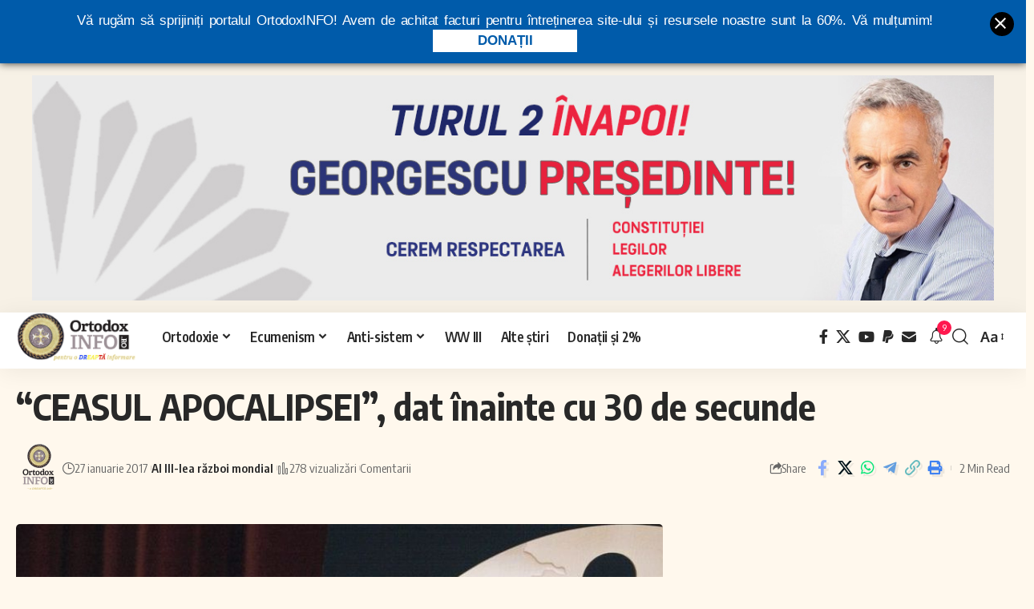

--- FILE ---
content_type: text/html; charset=UTF-8
request_url: https://ortodoxinfo.ro/2017/01/27/ceasul-apocalipsei-dat-inainte-cu-30-de-secunde/
body_size: 24091
content:
<!DOCTYPE html>
<html lang="ro-RO" prefix="og: http://ogp.me/ns# fb: http://ogp.me/ns/fb#">
<script async src="https://pagead2.googlesyndication.com/pagead/js/adsbygoogle.js?client=ca-pub-3314408028926568" crossorigin="anonymous" type="df1b16889e666bb7889e0232-text/javascript"></script>    

  <script type="df1b16889e666bb7889e0232-text/javascript">
    window.addEventListener("scroll",function(){
      var target = document.getElementById('hwasd');
      if(window.pageYOffset > 400){
        target.style.maxHeight = "300px"; 
      }
      else if(window.pageYOffset < 300){
        target.style.maxHeight = "0px"; 
      }
    },false);
  </script>
  <script type="df1b16889e666bb7889e0232-text/javascript">
     (function($){
     $(document).ready(
       function() {
         setInterval(function() {
         $('#hwasd').html($('#hwasd').html());
         }, 10000);
      });
    })(jQuery);
  </script>
  
<script src="https://ajax.googleapis.com/ajax/libs/jquery/3.5.1/jquery.min.js" type="df1b16889e666bb7889e0232-text/javascript"></script>
<script type="df1b16889e666bb7889e0232-text/javascript">
    // Definirea unei funcții care va încărca scriptul și va gestiona reincărcarea lui
    function reloadAdsIfVisible() {
        // Iterăm prin fiecare element <ins> care are atributul data-ad-slot
        $('ins[data-ad-slot]').each(function() {
            var adSlot = $(this).data('ad-slot'); // Obținem valoarea atributului data-ad-slot
            var currentTime = new Date().getTime(); // Obținem timpul curent în milisecunde

            // Verificăm dacă acest slot publicitar este deja înregistrat în array-ul de timpuri
            if (adSlot in adReloadTimes) {
                var lastReloadTime = adReloadTimes[adSlot]; // Obținem timpul ultimei reîncărcări

                // Verificăm dacă au trecut cel puțin 10 secunde de la ultima reîncărcare
                if (currentTime - lastReloadTime >= 10000) {
                    // Verificăm dacă elementul este vizibil cu cel puțin 40% în viewport
                    if ($(this).is(':visible') && isElementInViewport($(this)[0], 40)) {
                        // Efectuăm reincărcarea scriptului
                        $(this).html($(this).html());
                        // Actualizăm timpul ultimei reîncărcări în array
                        adReloadTimes[adSlot] = currentTime;
                    }
                }
            } else {
                // Dacă slotul publicitar nu este încă înregistrat, îl adăugăm în array cu timpul curent
                adReloadTimes[adSlot] = currentTime;
            }
        });
    }

    // Funcție pentru a verifica dacă un element este vizibil cu un anumit procent în viewport
    function isElementInViewport(el, percentVisible) {
        var rect = el.getBoundingClientRect();
        var windowHeight = (window.innerHeight || document.documentElement.clientHeight);
        var height = rect.bottom - rect.top;
        var topVisible = rect.top >= 0 && rect.top < windowHeight;
        var bottomVisible = rect.bottom > 0 && rect.bottom <= windowHeight;
        return (topVisible || bottomVisible) && (rect.top <= (1 - percentVisible / 100) * height);
    }

    // Inițializarea array-ului pentru a stoca timpurile de reîncărcare
    var adReloadTimes = {};

    // Pornim funcția pentru reincarcarea publicitatii la un interval regulat
    setInterval(reloadAdsIfVisible, 5000);
</script>
	
<script type="df1b16889e666bb7889e0232-text/javascript">
	//functie BACK TO TOP
	document.addEventListener('DOMContentLoaded', function () {
    const backToTopButton = document.getElementById('back-to-top');

    // Show or hide the button when scrolling
    window.addEventListener('scroll', () => {
      if (window.scrollY > 300) {
        backToTopButton.style.display = 'block';
      } else {
        backToTopButton.style.display = 'none';
      }
    });

    // Smooth scroll to top when button is clicked
    backToTopButton.addEventListener('click', (e) => {
      e.preventDefault();
      window.scrollTo({
        top: 0,
        behavior: 'smooth'
      });
    });
  });
</script>	
<head>
    <meta charset="UTF-8" />
    <meta http-equiv="X-UA-Compatible" content="IE=edge" />
	<meta name="viewport" content="width=device-width, initial-scale=1.0" />
    <link rel="profile" href="https://gmpg.org/xfn/11" />
	<title>“CEASUL APOCALIPSEI”, dat înainte cu 30 de secunde &#8211; OrtodoxINFO</title>
<meta name='robots' content='max-image-preview:large' />
<script src="/cdn-cgi/scripts/7d0fa10a/cloudflare-static/rocket-loader.min.js" data-cf-settings="df1b16889e666bb7889e0232-|49"></script><link rel="preload" as="style" onload="this.onload=null;this.rel='stylesheet'" id="rb-preload-gfonts" href="https://fonts.googleapis.com/css?family=Oxygen%3A400%2C700%7CEncode+Sans+Condensed%3A400%2C500%2C600%2C700%2C800&amp;display=swap" crossorigin><noscript><link rel="stylesheet" href="https://fonts.googleapis.com/css?family=Oxygen%3A400%2C700%7CEncode+Sans+Condensed%3A400%2C500%2C600%2C700%2C800&amp;display=swap"></noscript><link rel="alternate" type="application/rss+xml" title="OrtodoxINFO &raquo; Flux" href="https://ortodoxinfo.ro/feed/" />
<link rel="alternate" type="application/rss+xml" title="OrtodoxINFO &raquo; Flux comentarii" href="https://ortodoxinfo.ro/comments/feed/" />
<meta name="description" content="Un ”peisaj întunecat al securităţii globale” și recentele declaraţii ale preşedintelui american Donald Trump au făcut lumea mai puţin sigură, a avertizat joi Buletinul oamenilor de ştiinţă în domeniul nuclear, care şi-a potrivit simbolicul ”ceas al apocalipsei” cu 30 de secunde mai aproape de miezul nopţii, relatează AFP, preluată de News.ro Ceasul"><link rel="alternate" type="application/rss+xml" title="Flux comentarii OrtodoxINFO &raquo; “CEASUL APOCALIPSEI”, dat înainte cu 30 de secunde" href="https://ortodoxinfo.ro/2017/01/27/ceasul-apocalipsei-dat-inainte-cu-30-de-secunde/feed/" />
			<link rel="pingback" href="https://ortodoxinfo.ro/xmlrpc.php"/>
		<script type="application/ld+json">{
    "@context": "https://schema.org",
    "@type": "Organization",
    "legalName": "OrtodoxINFO",
    "url": "https://ortodoxinfo.ro/",
    "logo": "https://ortodoxinfo.ro/wp-content/uploads/2024/03/cropped-white_logo@2x_dk.png",
    "sameAs": [
        "https://www.facebook.com/ortodoxinfo.ro",
        "https://x.com/ortodoxinforo",
        "https://www.youtube.com/@OrtodoxINFO",
        "https://www.paypal.com/donate/?hosted_button_id=XQKP4HPCYXQ9L",
        "https://ortodoxinfo.ro/contact/"
    ]
}</script>
<style id='wp-img-auto-sizes-contain-inline-css'>
img:is([sizes=auto i],[sizes^="auto," i]){contain-intrinsic-size:3000px 1500px}
/*# sourceURL=wp-img-auto-sizes-contain-inline-css */
</style>
<link rel='stylesheet' id='embedpress-css-css' href='https://ortodoxinfo.ro/wp-content/plugins/embedpress/assets/css/embedpress.css?ver=1768143072' media='all' />
<link rel='stylesheet' id='embedpress-blocks-style-css' href='https://ortodoxinfo.ro/wp-content/plugins/embedpress/assets/css/blocks.build.css?ver=1768143072' media='all' />
<link rel='stylesheet' id='embedpress-lazy-load-css-css' href='https://ortodoxinfo.ro/wp-content/plugins/embedpress/assets/css/lazy-load.css?ver=1768143072' media='all' />
<style id='wp-emoji-styles-inline-css'>

	img.wp-smiley, img.emoji {
		display: inline !important;
		border: none !important;
		box-shadow: none !important;
		height: 1em !important;
		width: 1em !important;
		margin: 0 0.07em !important;
		vertical-align: -0.1em !important;
		background: none !important;
		padding: 0 !important;
	}
/*# sourceURL=wp-emoji-styles-inline-css */
</style>
<link rel='stylesheet' id='wp-block-library-css' href='https://ortodoxinfo.ro/wp-includes/css/dist/block-library/style.min.css?ver=6.9' media='all' />
<style id='classic-theme-styles-inline-css'>
/*! This file is auto-generated */
.wp-block-button__link{color:#fff;background-color:#32373c;border-radius:9999px;box-shadow:none;text-decoration:none;padding:calc(.667em + 2px) calc(1.333em + 2px);font-size:1.125em}.wp-block-file__button{background:#32373c;color:#fff;text-decoration:none}
/*# sourceURL=/wp-includes/css/classic-themes.min.css */
</style>
<style id='global-styles-inline-css'>
:root{--wp--preset--aspect-ratio--square: 1;--wp--preset--aspect-ratio--4-3: 4/3;--wp--preset--aspect-ratio--3-4: 3/4;--wp--preset--aspect-ratio--3-2: 3/2;--wp--preset--aspect-ratio--2-3: 2/3;--wp--preset--aspect-ratio--16-9: 16/9;--wp--preset--aspect-ratio--9-16: 9/16;--wp--preset--color--black: #000000;--wp--preset--color--cyan-bluish-gray: #abb8c3;--wp--preset--color--white: #ffffff;--wp--preset--color--pale-pink: #f78da7;--wp--preset--color--vivid-red: #cf2e2e;--wp--preset--color--luminous-vivid-orange: #ff6900;--wp--preset--color--luminous-vivid-amber: #fcb900;--wp--preset--color--light-green-cyan: #7bdcb5;--wp--preset--color--vivid-green-cyan: #00d084;--wp--preset--color--pale-cyan-blue: #8ed1fc;--wp--preset--color--vivid-cyan-blue: #0693e3;--wp--preset--color--vivid-purple: #9b51e0;--wp--preset--gradient--vivid-cyan-blue-to-vivid-purple: linear-gradient(135deg,rgb(6,147,227) 0%,rgb(155,81,224) 100%);--wp--preset--gradient--light-green-cyan-to-vivid-green-cyan: linear-gradient(135deg,rgb(122,220,180) 0%,rgb(0,208,130) 100%);--wp--preset--gradient--luminous-vivid-amber-to-luminous-vivid-orange: linear-gradient(135deg,rgb(252,185,0) 0%,rgb(255,105,0) 100%);--wp--preset--gradient--luminous-vivid-orange-to-vivid-red: linear-gradient(135deg,rgb(255,105,0) 0%,rgb(207,46,46) 100%);--wp--preset--gradient--very-light-gray-to-cyan-bluish-gray: linear-gradient(135deg,rgb(238,238,238) 0%,rgb(169,184,195) 100%);--wp--preset--gradient--cool-to-warm-spectrum: linear-gradient(135deg,rgb(74,234,220) 0%,rgb(151,120,209) 20%,rgb(207,42,186) 40%,rgb(238,44,130) 60%,rgb(251,105,98) 80%,rgb(254,248,76) 100%);--wp--preset--gradient--blush-light-purple: linear-gradient(135deg,rgb(255,206,236) 0%,rgb(152,150,240) 100%);--wp--preset--gradient--blush-bordeaux: linear-gradient(135deg,rgb(254,205,165) 0%,rgb(254,45,45) 50%,rgb(107,0,62) 100%);--wp--preset--gradient--luminous-dusk: linear-gradient(135deg,rgb(255,203,112) 0%,rgb(199,81,192) 50%,rgb(65,88,208) 100%);--wp--preset--gradient--pale-ocean: linear-gradient(135deg,rgb(255,245,203) 0%,rgb(182,227,212) 50%,rgb(51,167,181) 100%);--wp--preset--gradient--electric-grass: linear-gradient(135deg,rgb(202,248,128) 0%,rgb(113,206,126) 100%);--wp--preset--gradient--midnight: linear-gradient(135deg,rgb(2,3,129) 0%,rgb(40,116,252) 100%);--wp--preset--font-size--small: 13px;--wp--preset--font-size--medium: 20px;--wp--preset--font-size--large: 36px;--wp--preset--font-size--x-large: 42px;--wp--preset--spacing--20: 0.44rem;--wp--preset--spacing--30: 0.67rem;--wp--preset--spacing--40: 1rem;--wp--preset--spacing--50: 1.5rem;--wp--preset--spacing--60: 2.25rem;--wp--preset--spacing--70: 3.38rem;--wp--preset--spacing--80: 5.06rem;--wp--preset--shadow--natural: 6px 6px 9px rgba(0, 0, 0, 0.2);--wp--preset--shadow--deep: 12px 12px 50px rgba(0, 0, 0, 0.4);--wp--preset--shadow--sharp: 6px 6px 0px rgba(0, 0, 0, 0.2);--wp--preset--shadow--outlined: 6px 6px 0px -3px rgb(255, 255, 255), 6px 6px rgb(0, 0, 0);--wp--preset--shadow--crisp: 6px 6px 0px rgb(0, 0, 0);}:where(.is-layout-flex){gap: 0.5em;}:where(.is-layout-grid){gap: 0.5em;}body .is-layout-flex{display: flex;}.is-layout-flex{flex-wrap: wrap;align-items: center;}.is-layout-flex > :is(*, div){margin: 0;}body .is-layout-grid{display: grid;}.is-layout-grid > :is(*, div){margin: 0;}:where(.wp-block-columns.is-layout-flex){gap: 2em;}:where(.wp-block-columns.is-layout-grid){gap: 2em;}:where(.wp-block-post-template.is-layout-flex){gap: 1.25em;}:where(.wp-block-post-template.is-layout-grid){gap: 1.25em;}.has-black-color{color: var(--wp--preset--color--black) !important;}.has-cyan-bluish-gray-color{color: var(--wp--preset--color--cyan-bluish-gray) !important;}.has-white-color{color: var(--wp--preset--color--white) !important;}.has-pale-pink-color{color: var(--wp--preset--color--pale-pink) !important;}.has-vivid-red-color{color: var(--wp--preset--color--vivid-red) !important;}.has-luminous-vivid-orange-color{color: var(--wp--preset--color--luminous-vivid-orange) !important;}.has-luminous-vivid-amber-color{color: var(--wp--preset--color--luminous-vivid-amber) !important;}.has-light-green-cyan-color{color: var(--wp--preset--color--light-green-cyan) !important;}.has-vivid-green-cyan-color{color: var(--wp--preset--color--vivid-green-cyan) !important;}.has-pale-cyan-blue-color{color: var(--wp--preset--color--pale-cyan-blue) !important;}.has-vivid-cyan-blue-color{color: var(--wp--preset--color--vivid-cyan-blue) !important;}.has-vivid-purple-color{color: var(--wp--preset--color--vivid-purple) !important;}.has-black-background-color{background-color: var(--wp--preset--color--black) !important;}.has-cyan-bluish-gray-background-color{background-color: var(--wp--preset--color--cyan-bluish-gray) !important;}.has-white-background-color{background-color: var(--wp--preset--color--white) !important;}.has-pale-pink-background-color{background-color: var(--wp--preset--color--pale-pink) !important;}.has-vivid-red-background-color{background-color: var(--wp--preset--color--vivid-red) !important;}.has-luminous-vivid-orange-background-color{background-color: var(--wp--preset--color--luminous-vivid-orange) !important;}.has-luminous-vivid-amber-background-color{background-color: var(--wp--preset--color--luminous-vivid-amber) !important;}.has-light-green-cyan-background-color{background-color: var(--wp--preset--color--light-green-cyan) !important;}.has-vivid-green-cyan-background-color{background-color: var(--wp--preset--color--vivid-green-cyan) !important;}.has-pale-cyan-blue-background-color{background-color: var(--wp--preset--color--pale-cyan-blue) !important;}.has-vivid-cyan-blue-background-color{background-color: var(--wp--preset--color--vivid-cyan-blue) !important;}.has-vivid-purple-background-color{background-color: var(--wp--preset--color--vivid-purple) !important;}.has-black-border-color{border-color: var(--wp--preset--color--black) !important;}.has-cyan-bluish-gray-border-color{border-color: var(--wp--preset--color--cyan-bluish-gray) !important;}.has-white-border-color{border-color: var(--wp--preset--color--white) !important;}.has-pale-pink-border-color{border-color: var(--wp--preset--color--pale-pink) !important;}.has-vivid-red-border-color{border-color: var(--wp--preset--color--vivid-red) !important;}.has-luminous-vivid-orange-border-color{border-color: var(--wp--preset--color--luminous-vivid-orange) !important;}.has-luminous-vivid-amber-border-color{border-color: var(--wp--preset--color--luminous-vivid-amber) !important;}.has-light-green-cyan-border-color{border-color: var(--wp--preset--color--light-green-cyan) !important;}.has-vivid-green-cyan-border-color{border-color: var(--wp--preset--color--vivid-green-cyan) !important;}.has-pale-cyan-blue-border-color{border-color: var(--wp--preset--color--pale-cyan-blue) !important;}.has-vivid-cyan-blue-border-color{border-color: var(--wp--preset--color--vivid-cyan-blue) !important;}.has-vivid-purple-border-color{border-color: var(--wp--preset--color--vivid-purple) !important;}.has-vivid-cyan-blue-to-vivid-purple-gradient-background{background: var(--wp--preset--gradient--vivid-cyan-blue-to-vivid-purple) !important;}.has-light-green-cyan-to-vivid-green-cyan-gradient-background{background: var(--wp--preset--gradient--light-green-cyan-to-vivid-green-cyan) !important;}.has-luminous-vivid-amber-to-luminous-vivid-orange-gradient-background{background: var(--wp--preset--gradient--luminous-vivid-amber-to-luminous-vivid-orange) !important;}.has-luminous-vivid-orange-to-vivid-red-gradient-background{background: var(--wp--preset--gradient--luminous-vivid-orange-to-vivid-red) !important;}.has-very-light-gray-to-cyan-bluish-gray-gradient-background{background: var(--wp--preset--gradient--very-light-gray-to-cyan-bluish-gray) !important;}.has-cool-to-warm-spectrum-gradient-background{background: var(--wp--preset--gradient--cool-to-warm-spectrum) !important;}.has-blush-light-purple-gradient-background{background: var(--wp--preset--gradient--blush-light-purple) !important;}.has-blush-bordeaux-gradient-background{background: var(--wp--preset--gradient--blush-bordeaux) !important;}.has-luminous-dusk-gradient-background{background: var(--wp--preset--gradient--luminous-dusk) !important;}.has-pale-ocean-gradient-background{background: var(--wp--preset--gradient--pale-ocean) !important;}.has-electric-grass-gradient-background{background: var(--wp--preset--gradient--electric-grass) !important;}.has-midnight-gradient-background{background: var(--wp--preset--gradient--midnight) !important;}.has-small-font-size{font-size: var(--wp--preset--font-size--small) !important;}.has-medium-font-size{font-size: var(--wp--preset--font-size--medium) !important;}.has-large-font-size{font-size: var(--wp--preset--font-size--large) !important;}.has-x-large-font-size{font-size: var(--wp--preset--font-size--x-large) !important;}
:where(.wp-block-post-template.is-layout-flex){gap: 1.25em;}:where(.wp-block-post-template.is-layout-grid){gap: 1.25em;}
:where(.wp-block-term-template.is-layout-flex){gap: 1.25em;}:where(.wp-block-term-template.is-layout-grid){gap: 1.25em;}
:where(.wp-block-columns.is-layout-flex){gap: 2em;}:where(.wp-block-columns.is-layout-grid){gap: 2em;}
:root :where(.wp-block-pullquote){font-size: 1.5em;line-height: 1.6;}
/*# sourceURL=global-styles-inline-css */
</style>
<link rel='stylesheet' id='foxiz-elements-css' href='https://ortodoxinfo.ro/wp-content/plugins/foxiz-core/lib/foxiz-elements/public/style.css?ver=2.0' media='all' />
<link rel='stylesheet' id='dntplgn_style-css' href='https://ortodoxinfo.ro/wp-content/plugins/recurring-donation/css/style.css?ver=6.9' media='all' />
<link rel='stylesheet' id='jquery_ui_style-css' href='https://ortodoxinfo.ro/wp-content/plugins/recurring-donation/css/jquery-ui-styles.css?ver=6.9' media='all' />
<link rel='stylesheet' id='hdsb-stickybanner-style-css' href='https://ortodoxinfo.ro/wp-content/plugins/sticky-banner/assets/css/stickybanner.css?ver=1.4.0' media='all' />
<style id='hdsb-stickybanner-style-inline-css'>
.hdsb-stickybanner { background: #005baa !important; }.hdsb-stickybanner-btn { color: #005baa !important; }.hdsb-stickybanner-btn:hover { color: #005baa !important; }.hdsb-stickybanner-text { color: #ffffff !important; }.hdsb-stickybanner-btn { background: #ffffff !important; }
/*# sourceURL=hdsb-stickybanner-style-inline-css */
</style>
<link rel='stylesheet' id='wp_automatic_gallery_style-css' href='https://ortodoxinfo.ro/wp-content/plugins/wp-automatic/css/wp-automatic.css?ver=1.0.0' media='all' />

<link rel='stylesheet' id='foxiz-main-css' href='https://ortodoxinfo.ro/wp-content/themes/foxiz/assets/css/main.css?ver=2.5.4' media='all' />
<style id='foxiz-main-inline-css'>
:root {--body-fsize:18px;}:root {--solid-white :#fff8ed;}[data-theme="dark"].is-hd-4 {--nav-bg: #191c20;--nav-bg-from: #191c20;--nav-bg-to: #191c20;}[data-theme="dark"].is-hd-5, [data-theme="dark"].is-hd-5:not(.sticky-on) {--nav-bg: #191c20;--nav-bg-from: #191c20;--nav-bg-to: #191c20;}:root {--hyperlink-line-color :var(--g-color);--s-content-width : 760px;--max-width-wo-sb : 840px;--s10-feat-ratio :45%;--s11-feat-ratio :45%;--login-popup-w : 350px;}.search-header:before { background-repeat : no-repeat;background-size : cover;background-attachment : scroll;background-position : center center;}[data-theme="dark"] .search-header:before { background-repeat : no-repeat;background-size : cover;background-attachment : scroll;background-position : center center;}.footer-has-bg { background-color : #88888812;}#amp-mobile-version-switcher { display: none; }
/*# sourceURL=foxiz-main-inline-css */
</style>
<link rel='stylesheet' id='foxiz-print-css' href='https://ortodoxinfo.ro/wp-content/themes/foxiz/assets/css/print.css?ver=2.5.4' media='all' />
<link rel='stylesheet' id='foxiz-style-css' href='https://ortodoxinfo.ro/wp-content/themes/foxiz-child/style.css?ver=2.5.4' media='all' />
<script src="https://ortodoxinfo.ro/wp-includes/js/jquery/jquery.min.js?ver=3.7.1" id="jquery-core-js" type="df1b16889e666bb7889e0232-text/javascript"></script>
<script src="https://ortodoxinfo.ro/wp-includes/js/jquery/jquery-migrate.min.js?ver=3.4.1" id="jquery-migrate-js" type="df1b16889e666bb7889e0232-text/javascript"></script>
<script id="jquery-js-after" type="df1b16889e666bb7889e0232-text/javascript">
jQuery(function($){
                setTimeout(function(){
                    $.post('https://ortodoxinfo.ro/wp-admin/admin-ajax.php', {
                        action: 'custom_pvc_increment',
                        post_id: 29391
                    });
                }, 2000);
            });
        
//# sourceURL=jquery-js-after
</script>
<script id="post-views-counter-frontend-js-before" type="df1b16889e666bb7889e0232-text/javascript">
var pvcArgsFrontend = {"mode":"js","postID":29391,"requestURL":"https:\/\/ortodoxinfo.ro\/wp-admin\/admin-ajax.php","nonce":"4a0c007abb","dataStorage":"cookies","multisite":false,"path":"\/","domain":""};

//# sourceURL=post-views-counter-frontend-js-before
</script>
<script src="https://ortodoxinfo.ro/wp-content/plugins/post-views-counter/js/frontend.min.js?ver=1.5.5" id="post-views-counter-frontend-js" type="df1b16889e666bb7889e0232-text/javascript"></script>
<script src="https://ortodoxinfo.ro/wp-includes/js/jquery/ui/core.min.js?ver=1.13.3" id="jquery-ui-core-js" type="df1b16889e666bb7889e0232-text/javascript"></script>
<script src="https://ortodoxinfo.ro/wp-includes/js/jquery/ui/tabs.min.js?ver=1.13.3" id="jquery-ui-tabs-js" type="df1b16889e666bb7889e0232-text/javascript"></script>
<script src="https://ortodoxinfo.ro/wp-content/plugins/recurring-donation/js/script.js?ver=6.9" id="dntplgn_script-js" type="df1b16889e666bb7889e0232-text/javascript"></script>
<script src="https://ortodoxinfo.ro/wp-content/plugins/wp-automatic/js/main-front.js?ver=6.9" id="wp_automatic_gallery-js" type="df1b16889e666bb7889e0232-text/javascript"></script>
<script src="https://ortodoxinfo.ro/wp-content/themes/foxiz/assets/js/highlight-share.js?ver=1" id="highlight-share-js" type="df1b16889e666bb7889e0232-text/javascript"></script>
<link rel="preload" href="https://ortodoxinfo.ro/wp-content/themes/foxiz/assets/fonts/icons.woff2?ver=2.5.0" as="font" type="font/woff2" crossorigin="anonymous"> <link rel="https://api.w.org/" href="https://ortodoxinfo.ro/wp-json/" /><link rel="alternate" title="JSON" type="application/json" href="https://ortodoxinfo.ro/wp-json/wp/v2/posts/29391" /><link rel="EditURI" type="application/rsd+xml" title="RSD" href="https://ortodoxinfo.ro/xmlrpc.php?rsd" />
<meta name="generator" content="WordPress 6.9" />
<link rel='shortlink' href='https://ortodoxinfo.ro/?p=29391' />
<meta name="generator" content="Elementor 3.34.2; features: e_font_icon_svg, additional_custom_breakpoints; settings: css_print_method-external, google_font-enabled, font_display-swap">
<script type="application/ld+json">{
    "@context": "https://schema.org",
    "@type": "WebSite",
    "@id": "https://ortodoxinfo.ro/#website",
    "url": "https://ortodoxinfo.ro/",
    "name": "OrtodoxINFO",
    "potentialAction": {
        "@type": "SearchAction",
        "target": "https://ortodoxinfo.ro/?s={search_term_string}",
        "query-input": "required name=search_term_string"
    }
}</script>
      <meta name="onesignal" content="wordpress-plugin"/>
            <script type="df1b16889e666bb7889e0232-text/javascript">

      window.OneSignalDeferred = window.OneSignalDeferred || [];

      OneSignalDeferred.push(function(OneSignal) {
        var oneSignal_options = {};
        window._oneSignalInitOptions = oneSignal_options;

        oneSignal_options['serviceWorkerParam'] = { scope: '/wp-content/plugins/onesignal-free-web-push-notifications/sdk_files/push/onesignal/' };
oneSignal_options['serviceWorkerPath'] = 'OneSignalSDKWorker.js';

        OneSignal.Notifications.setDefaultUrl("https://ortodoxinfo.ro");

        oneSignal_options['wordpress'] = true;
oneSignal_options['appId'] = '6b3f5ccb-7893-4c6b-8aa6-821dc7f87198';
oneSignal_options['allowLocalhostAsSecureOrigin'] = true;
oneSignal_options['welcomeNotification'] = { };
oneSignal_options['welcomeNotification']['title'] = "";
oneSignal_options['welcomeNotification']['message'] = "";
oneSignal_options['path'] = "https://ortodoxinfo.ro/wp-content/plugins/onesignal-free-web-push-notifications/sdk_files/";
oneSignal_options['promptOptions'] = { };
oneSignal_options['promptOptions']['actionMessage'] = "Notificări la fiecare articol nou";
oneSignal_options['promptOptions']['acceptButtonText'] = "CONTINUĂ";
oneSignal_options['promptOptions']['cancelButtonText'] = ".";
oneSignal_options['notifyButton'] = { };
oneSignal_options['notifyButton']['enable'] = true;
oneSignal_options['notifyButton']['position'] = 'bottom-left';
oneSignal_options['notifyButton']['theme'] = 'inverse';
oneSignal_options['notifyButton']['size'] = 'medium';
oneSignal_options['notifyButton']['displayPredicate'] = function() {
              return !OneSignal.User.PushSubscription.optedIn;
            };
oneSignal_options['notifyButton']['showCredit'] = true;
oneSignal_options['notifyButton']['text'] = {};
              OneSignal.init(window._oneSignalInitOptions);
              OneSignal.Slidedown.promptPush()      });

      function documentInitOneSignal() {
        var oneSignal_elements = document.getElementsByClassName("OneSignal-prompt");

        var oneSignalLinkClickHandler = function(event) { OneSignal.Notifications.requestPermission(); event.preventDefault(); };        for(var i = 0; i < oneSignal_elements.length; i++)
          oneSignal_elements[i].addEventListener('click', oneSignalLinkClickHandler, false);
      }

      if (document.readyState === 'complete') {
           documentInitOneSignal();
      }
      else {
           window.addEventListener("load", function(event){
               documentInitOneSignal();
          });
      }
    </script>
			<style>
				.e-con.e-parent:nth-of-type(n+4):not(.e-lazyloaded):not(.e-no-lazyload),
				.e-con.e-parent:nth-of-type(n+4):not(.e-lazyloaded):not(.e-no-lazyload) * {
					background-image: none !important;
				}
				@media screen and (max-height: 1024px) {
					.e-con.e-parent:nth-of-type(n+3):not(.e-lazyloaded):not(.e-no-lazyload),
					.e-con.e-parent:nth-of-type(n+3):not(.e-lazyloaded):not(.e-no-lazyload) * {
						background-image: none !important;
					}
				}
				@media screen and (max-height: 640px) {
					.e-con.e-parent:nth-of-type(n+2):not(.e-lazyloaded):not(.e-no-lazyload),
					.e-con.e-parent:nth-of-type(n+2):not(.e-lazyloaded):not(.e-no-lazyload) * {
						background-image: none !important;
					}
				}
			</style>
			<script type="application/ld+json">{
    "@context": "https://schema.org",
    "@type": "Article",
    "headline": "\u201cCEASUL APOCALIPSEI\u201d, dat \u00eenainte cu 30 de secunde",
    "description": "Un \u201dpeisaj \u00eentunecat al securit\u0103\u0163ii globale\u201d \u0219i recentele declara\u0163ii ale pre\u015fedintelui american Donald Trump au f\u0103cut lumea mai pu\u0163in sigur\u0103, a avertizat joi Buletinul oamenilor de \u015ftiin\u0163\u0103 \u00een domeniul nuclear, care \u015fi-a potrivit simbolicul \u201dceas al apocalipsei\u201d cu 30 de secunde mai aproape de miezul nop\u0163ii, relateaz\u0103 AFP, preluat\u0103 de News.ro Ceasul",
    "mainEntityOfPage": {
        "@type": "WebPage",
        "@id": "https://ortodoxinfo.ro/2017/01/27/ceasul-apocalipsei-dat-inainte-cu-30-de-secunde/"
    },
    "author": {
        "@type": "Person",
        "name": "OrtodoxINFO",
        "url": "https://ortodoxinfo.ro"
    },
    "publisher": {
        "@type": "Organization",
        "name": "OrtodoxINFO",
        "url": "https://ortodoxinfo.ro/",
        "logo": {
            "@type": "ImageObject",
            "url": "https://ortodoxinfo.ro/wp-content/uploads/2024/03/cropped-white_logo@2x_dk.png"
        }
    },
    "dateModified": "2017-01-27T01:22:52+02:00",
    "datePublished": "2017-01-27T01:22:52+02:00",
    "image": {
        "@type": "ImageObject",
        "url": "https://ortodoxinfo.ro/wp-content/uploads/2017/01/151964_1.jpg",
        "width": "784",
        "height": "470"
    },
    "commentCount": 0,
    "articleSection": [
        "Al III-lea r\u0103zboi mondial"
    ]
}</script>
<link rel="icon" href="https://ortodoxinfo.ro/wp-content/uploads/2018/09/cropped-white_logo@2x-32x32.png" sizes="32x32" />
<link rel="icon" href="https://ortodoxinfo.ro/wp-content/uploads/2018/09/cropped-white_logo@2x-192x192.png" sizes="192x192" />
<link rel="apple-touch-icon" href="https://ortodoxinfo.ro/wp-content/uploads/2018/09/cropped-white_logo@2x-180x180.png" />
<meta name="msapplication-TileImage" content="https://ortodoxinfo.ro/wp-content/uploads/2018/09/cropped-white_logo@2x-270x270.png" />
		<style id="wp-custom-css">
			q, blockquote, blockquote.quote-light {
    margin: 0 0 10px;
    padding: 10px 20px !important;
    border-left: 3px solid #e7c68d !important;
    border-left-style: groove !important;
    border-radius: 30px;
      background: #fff3de !important;
    color: #000;
		font-style: italic;
}

q::before, blockquote::before {
    display: block;
    content: "";
    font-family: fontawesome;
    font-size: 26px;
    color: #08f;
    margin-bottom: 0px;
}

.sursa_stire {
        background-color: #fff;
        color: #2B67A2;
        line-height: 14px;
        font-weight: normal;
        font-size: 12px;
        margin: 0 0 0 2px;
        padding: 4px 2px;
        border-width: 1px;
        border-style: solid;
        text-align: right;
        border-color: transparent #ddd #ddd transparent;    
        margin-top: -10px;
        margin-bottom: 10px;
    }
    span.nume_site {
        font-weight: bold;
        font-size: 13px !important;
        color: #031d7d;
    }

    #comentariu_titlu {
        background:#365899;
        color: #fff;
        display: block;
        padding: 5px 10px;
        border-radius: 0px 23px 0px 0px;
        margin: 30px 0 0 0;
        clear: both;
    }
    #comentariu_ortodoxinfo {
        display: block;
        background: rgba(87, 135, 226, 0.1);
        margin:0 auto;      
        padding: 10px 20px;
        -webkit-box-shadow: 8px 10px 6px -6px rgba(54, 88, 153, 0.28);
           -moz-box-shadow: 8px 10px 6px -6px rgba(54, 88, 153, 0.28);
                box-shadow: 8px 10px 6px -6px rgba(54, 88, 153, 0.28);
	margin-bottom: 25px;			
    }   
    #comentariu_ortodoxinfo p, #comentariu_ortodoxinfo span {
        color:#1503a2;
    }
    #comentariu_ortodoxinfo li {
        color: #f00;
        list-style-type: disc;
        float: none;
    }
    #comentariu_ortodoxinfo a, #comentariu_ortodoxinfo a span, #comentariu_ortodoxinfo u a span, #comentariu_ortodoxinfo a u span {
        color:#f00;
        text-decoration: none !important;
        font-weight: normal;
        font-size: 19px !important;
        line-height: 18px;
    }
    #comentariu_ortodoxinfo a:hover, #comentariu_ortodoxinfo a:hover span {
        color:#000;
        text-decoration: underline;
    }
    .pe_scurt {
        display: block;
        background: #e4e4e4;
        margin: 0 10px;
        padding: 10px 20px;
        border-left: 5px solid #2196F3;
        background-color: rgb(240, 243, 254);
        -moz-box-shadow: 0 1px 4px 0 rgba(0, 0, 0, 0.25);
        -webkit-box-shadow: 0 1px 4px 0 rgba(0, 0, 0, 0.25);
        box-shadow: 0 1px 4px 0 rgba(0, 0, 0, 0.25);
        -moz-border-radius: 5px;
        -webkit-border-radius: 5px;
        border-radius: 5px; 
    }

    @-webkit-keyframes pulsing-badge{0%{-webkit-box-shadow:0 0 0 0 rgba(0,170,220,0.4);box-shadow:0 0 0 0 rgba(0,170,220,0.4)}70%{-webkit-box-shadow:0 0 0 10px rgba(0,170,220,0);box-shadow:0 0 0 10px rgba(0,170,220,0)}100%{-webkit-box-shadow:0 0 0 0 rgba(0,170,220,0);box-shadow:0 0 0 0 rgba(0,170,220,0)}}
    @keyframes pulsing-badge{0%{-webkit-box-shadow:0 0 0 0 rgba(0,170,220,0.4);box-shadow:0 0 0 0 rgba(0,170,220,0.4)}70%{-webkit-box-shadow:0 0 0 10px rgba(0,170,220,0);box-shadow:0 0 0 10px rgba(0,170,220,0)}100%{-webkit-box-shadow:0 0 0 0 rgba(0,170,220,0);box-shadow:0 0 0 0 rgba(0,170,220,0)}}
.block-head-8 .the-global-title:before, .block-head-8 .comment-reply-title:before, .block-head-8 .related.products>h2:before, .block-head-8 .up-sells>h2:before, .block-head-8 .cross-sells>h2:before, .block-head-8 .cart_totals>h2:before, .block-head-8 .bbp-form legend:before {
    -webkit-animation: pulsing-badge 2s infinite;
    animation: pulsing-badge 2s infinite;
}
.single-standard-1:not(.single-standard-11) .s-feat img {
    width: 100%;
    max-width: 100%;
}
.p-wrap.p-highlight.p-overlay-1{
        padding: 0;
    }

.header-mobile-wrap {
    padding: 10px 0;
}

.style-shadow .navbar-wrap:not(.navbar-transparent), .sticky-on .navbar-wrap {
    padding-bottom: 10px;
}		</style>
		
<!-- START - Open Graph and Twitter Card Tags 3.3.7 -->
 <!-- Facebook Open Graph -->
  <meta property="og:locale" content="ro_RO"/>
  <meta property="og:site_name" content="OrtodoxINFO"/>
  <meta property="og:title" content="“CEASUL APOCALIPSEI”, dat înainte cu 30 de secunde"/>
  <meta property="og:url" content="https://ortodoxinfo.ro/2017/01/27/ceasul-apocalipsei-dat-inainte-cu-30-de-secunde/"/>
  <meta property="og:type" content="article"/>
  <meta property="og:description" content="Un ”peisaj întunecat al securităţii globale” și recentele declaraţii ale preşedintelui american Donald Trump au făcut lumea mai puţin sigură, a avertizat joi Buletinul oamenilor de ştiinţă în domeniul nuclear, care şi-a potrivit simbolicul ”ceas al apocalipsei” cu 30 de secunde mai aproape de miezul"/>
  <meta property="og:image" content="https://ortodoxinfo.ro/wp-content/uploads/2017/01/151964_1.jpg"/>
  <meta property="og:image:url" content="https://ortodoxinfo.ro/wp-content/uploads/2017/01/151964_1.jpg"/>
  <meta property="og:image:secure_url" content="https://ortodoxinfo.ro/wp-content/uploads/2017/01/151964_1.jpg"/>
  <meta property="article:published_time" content="2017-01-27T01:22:52+02:00"/>
  <meta property="article:modified_time" content="2017-01-27T01:22:52+02:00" />
  <meta property="og:updated_time" content="2017-01-27T01:22:52+02:00" />
  <meta property="article:section" content="Al III-lea război mondial"/>
  <meta property="article:publisher" content="https://www.facebook.com/ortodoxinfo.ro"/>
 <!-- Google+ / Schema.org -->
 <!-- Twitter Cards -->
  <meta name="twitter:title" content="“CEASUL APOCALIPSEI”, dat înainte cu 30 de secunde"/>
  <meta name="twitter:url" content="https://ortodoxinfo.ro/2017/01/27/ceasul-apocalipsei-dat-inainte-cu-30-de-secunde/"/>
  <meta name="twitter:description" content="Un ”peisaj întunecat al securităţii globale” și recentele declaraţii ale preşedintelui american Donald Trump au făcut lumea mai puţin sigură, a avertizat joi Buletinul oamenilor de ştiinţă în domeniul nuclear, care şi-a potrivit simbolicul ”ceas al apocalipsei” cu 30 de secunde mai aproape de miezul"/>
  <meta name="twitter:image" content="https://ortodoxinfo.ro/wp-content/uploads/2017/01/151964_1.jpg"/>
  <meta name="twitter:card" content="summary_large_image"/>
 <!-- SEO -->
 <!-- Misc. tags -->
 <!-- is_singular -->
<!-- END - Open Graph and Twitter Card Tags 3.3.7 -->
	
</head>
<body class="wp-singular post-template-default single single-post postid-29391 single-format-standard wp-embed-responsive wp-theme-foxiz wp-child-theme-foxiz-child personalized-all elementor-default elementor-kit-168174 menu-ani-1 hover-ani-1 btn-ani-1 is-rm-0 lmeta-dot loader-1 is-hd-1 is-standard-1 is-backtop " data-theme="default">
<div class="top-site-ad is-code">		<div class=" edge-padding">
							<div class="ad-script non-adsense edge-padding">
					<img decoding="async" src="https://ortodoxinfo.ro/wp-content/uploads/2025/02/sustinem_CG_presedinte.jpg" title="sustinem_CG_presedinte" alt="sustinem_CG_presedinte" loading="lazy">				</div>
					</div>
		</div><div class="site-outer">
			<div id="site-header" class="header-wrap rb-section header-set-1 header-1 header-wrapper style-shadow">
					<div class="reading-indicator"><span id="reading-progress"></span></div>
					<div id="navbar-outer" class="navbar-outer">
				<div id="sticky-holder" class="sticky-holder">
					<div class="navbar-wrap">
						<div class="rb-container edge-padding">
							<div class="navbar-inner">
								<div class="navbar-left">
											<div class="logo-wrap is-image-logo site-branding">
			<a href="https://ortodoxinfo.ro/" class="logo" title="OrtodoxINFO">
				<img class="logo-default" data-mode="default" height="138" width="344" src="https://ortodoxinfo.ro/wp-content/uploads/2024/03/cropped-white_logo@2x_dk.png" alt="OrtodoxINFO" decoding="async" loading="eager"><img class="logo-dark" data-mode="dark" height="92" width="218" src="https://ortodoxinfo.ro/wp-content/uploads/2022/07/white_logo.png" alt="OrtodoxINFO" decoding="async" loading="eager">			</a>
		</div>
				<nav id="site-navigation" class="main-menu-wrap" aria-label="main menu"><ul id="menu-meniu-principal" class="main-menu rb-menu large-menu" itemscope itemtype="https://www.schema.org/SiteNavigationElement"><li id="menu-item-29077" class="menu-item menu-item-type-taxonomy menu-item-object-category menu-item-has-children menu-item-29077"><a href="https://ortodoxinfo.ro/category/credinta-ortodoxa/"><span>Ortodoxie</span></a>
<ul class="sub-menu">
	<li id="menu-item-60272" class="menu-item menu-item-type-post_type menu-item-object-page menu-item-has-children menu-item-60272"><a href="https://ortodoxinfo.ro/sfintele-canoane-ale-bisericii/"><span>Sfintele Canoane</span></a>
	<ul class="sub-menu">
		<li id="menu-item-60276" class="menu-item menu-item-type-post_type menu-item-object-page menu-item-60276"><a href="https://ortodoxinfo.ro/sfintele-canoane-ale-bisericii/sfintele-canoane-apostolice/"><span>Sfintele Canoane Apostolice</span></a></li>
		<li id="menu-item-60274" class="menu-item menu-item-type-post_type menu-item-object-page menu-item-60274"><a href="https://ortodoxinfo.ro/sfintele-canoane-ale-bisericii/sfintele-canoane-ale-sinoadelor-ecumenice/"><span>Sfintele Canoane ale Sinoadelor Ecumenice</span></a></li>
		<li id="menu-item-60275" class="menu-item menu-item-type-post_type menu-item-object-page menu-item-60275"><a href="https://ortodoxinfo.ro/sfintele-canoane-ale-bisericii/sfintele-canoane-ale-sinoadelor-locale/"><span>Sfintele Canoane ale Sinoadelor locale</span></a></li>
		<li id="menu-item-60273" class="menu-item menu-item-type-post_type menu-item-object-page menu-item-60273"><a href="https://ortodoxinfo.ro/sfintele-canoane-ale-bisericii/sfintele-canoane-ale-sfintilor-parinti/"><span>Sfintele Canoane ale Sfinților Părinți</span></a></li>
		<li id="menu-item-60277" class="menu-item menu-item-type-post_type menu-item-object-page menu-item-60277"><a href="https://ortodoxinfo.ro/sfintele-canoane-ale-bisericii/sfintele-canoane-intregitoare/"><span>Sfintele Canoane întregitoare</span></a></li>
	</ul>
</li>
</ul>
</li>
<li id="menu-item-28074" class="menu-item menu-item-type-taxonomy menu-item-object-category menu-item-has-children menu-item-28074"><a href="https://ortodoxinfo.ro/category/anti-sistem/anti-biserica/ecumenism/"><span>Ecumenism</span></a>
<ul class="sub-menu">
	<li id="menu-item-88870" class="menu-item menu-item-type-custom menu-item-object-custom menu-item-88870"><a href="https://sinod-creta.ortodoxinfo.ro"><span>Sinodul tâlhăresc</span></a></li>
</ul>
</li>
<li id="menu-item-28073" class="menu-item menu-item-type-taxonomy menu-item-object-category current-post-ancestor menu-item-has-children menu-item-28073"><a href="https://ortodoxinfo.ro/category/anti-sistem/"><span>Anti-sistem</span></a>
<ul class="sub-menu">
	<li id="menu-item-61662" class="menu-item menu-item-type-taxonomy menu-item-object-category menu-item-61662"><a href="https://ortodoxinfo.ro/category/anti-sistem/big-brother/"><span>Big brother</span></a></li>
	<li id="menu-item-61661" class="menu-item menu-item-type-taxonomy menu-item-object-category menu-item-61661"><a href="https://ortodoxinfo.ro/category/anti-sistem/cipuri/"><span>Cipuri</span></a></li>
	<li id="menu-item-129085" class="menu-item menu-item-type-taxonomy menu-item-object-category menu-item-129085"><a href="https://ortodoxinfo.ro/category/anti-sistem/reducerea-populatiei/plandemia-covid-19/"><span>Plandemia covid-19</span></a></li>
	<li id="menu-item-61660" class="menu-item menu-item-type-taxonomy menu-item-object-category menu-item-61660"><a href="https://ortodoxinfo.ro/category/anti-sistem/reducerea-populatiei/vaccin/"><span>Vaccin</span></a></li>
</ul>
</li>
<li id="menu-item-28094" class="menu-item menu-item-type-taxonomy menu-item-object-category current-post-ancestor current-menu-parent current-post-parent menu-item-28094"><a href="https://ortodoxinfo.ro/category/anti-sistem/al-iii-lea-razboi-mondial/"><span>WW III</span></a></li>
<li id="menu-item-28329" class="menu-item menu-item-type-taxonomy menu-item-object-category menu-item-28329"><a href="https://ortodoxinfo.ro/category/stiri/"><span>Alte știri</span></a></li>
<li id="menu-item-179179" class="menu-item menu-item-type-post_type menu-item-object-page menu-item-179179"><a href="https://ortodoxinfo.ro/donatii/"><span>Donații și 2%</span></a></li>
</ul></nav>
										</div>
								<div class="navbar-right">
												<div class="header-social-list wnav-holder"><a class="social-link-facebook" aria-label="Facebook" data-title="Facebook" href="https://www.facebook.com/ortodoxinfo.ro" target="_blank" rel="noopener nofollow"><i class="rbi rbi-facebook" aria-hidden="true"></i></a><a class="social-link-twitter" aria-label="X" data-title="X" href="https://x.com/ortodoxinforo" target="_blank" rel="noopener nofollow"><i class="rbi rbi-twitter" aria-hidden="true"></i></a><a class="social-link-youtube" aria-label="YouTube" data-title="YouTube" href="https://www.youtube.com/@OrtodoxINFO" target="_blank" rel="noopener nofollow"><i class="rbi rbi-youtube" aria-hidden="true"></i></a><a class="social-link-custom social-link-1 social-link-Paypal" data-title="Paypal" aria-label="Paypal" href="https://www.paypal.com/donate/?hosted_button_id=XQKP4HPCYXQ9L" target="_blank" rel="noopener nofollow"><i class="rbi-paypal" aria-hidden="true"></i></a><a class="social-link-custom social-link-2 social-link-Contact" data-title="Contact" aria-label="Paypal" href="https://ortodoxinfo.ro/contact/" target="_blank" rel="noopener nofollow"><i class="rbi-email" aria-hidden="true"></i></a></div>
				<div class="wnav-holder header-dropdown-outer">
			<a href="#" class="dropdown-trigger notification-icon notification-trigger" aria-label="notification">
                <span class="notification-icon-inner" data-title="Notification">
                    <span class="notification-icon-holder">
                    	                    <i class="rbi rbi-notification wnav-icon" aria-hidden="true"></i>
                                        <span class="notification-info"></span>
                    </span>
                </span> </a>
			<div class="header-dropdown notification-dropdown">
				<div class="notification-popup">
					<div class="notification-header">
						<span class="h4">Notification</span>
													<a class="notification-url meta-text" href="#">încarcă articole								<i class="rbi rbi-cright" aria-hidden="true"></i></a>
											</div>
					<div class="notification-content">
						<div class="scroll-holder">
							<div class="rb-notification ecat-l-dot is-feat-right" data-interval="12"></div>
						</div>
					</div>
				</div>
			</div>
		</div>
			<div class="wnav-holder w-header-search header-dropdown-outer">
			<a href="#" data-title="Search" class="icon-holder header-element search-btn search-trigger" aria-label="search">
				<i class="rbi rbi-search wnav-icon" aria-hidden="true"></i>							</a>
							<div class="header-dropdown">
					<div class="header-search-form is-icon-layout">
						<form method="get" action="https://ortodoxinfo.ro/" class="rb-search-form live-search-form"  data-search="post" data-limit="0" data-follow="0" data-tax="category" data-dsource="0"  data-ptype=""><div class="search-form-inner"><span class="search-icon"><i class="rbi rbi-search" aria-hidden="true"></i></span><span class="search-text"><input type="text" class="field" placeholder="articole, titluri" value="" name="s"/></span><span class="rb-search-submit"><input type="submit" value="Search"/><i class="rbi rbi-cright" aria-hidden="true"></i></span><span class="live-search-animation rb-loader"></span></div><div class="live-search-response"></div></form>					</div>
				</div>
					</div>
				<div class="wnav-holder font-resizer">
			<a href="#" class="font-resizer-trigger" data-title="Font Resizer"><span class="screen-reader-text">Font Resizer</span><strong>Aa</strong></a>
		</div>
										</div>
							</div>
						</div>
					</div>
							<div id="header-mobile" class="header-mobile">
			<div class="header-mobile-wrap">
						<div class="mbnav edge-padding">
			<div class="navbar-left">
						<div class="mobile-toggle-wrap">
							<a href="#" class="mobile-menu-trigger" aria-label="mobile trigger">		<span class="burger-icon"><span></span><span></span><span></span></span>
	</a>
					</div>
			<div class="logo-wrap mobile-logo-wrap is-image-logo site-branding">
			<a href="https://ortodoxinfo.ro/" class="logo" title="OrtodoxINFO">
				<img class="logo-default" data-mode="default" height="138" width="344" src="https://ortodoxinfo.ro/wp-content/uploads/2024/03/cropped-white_logo@2x_dk.png" alt="OrtodoxINFO" decoding="async" loading="eager"><img class="logo-dark" data-mode="dark" height="92" width="218" src="https://ortodoxinfo.ro/wp-content/uploads/2022/07/white_logo.png" alt="OrtodoxINFO" decoding="async" loading="eager">			</a>
		</div>
					</div>
			<div class="navbar-right">
						<a href="#" class="mobile-menu-trigger mobile-search-icon" aria-label="search"><i class="rbi rbi-search wnav-icon" aria-hidden="true"></i></a>
			<div class="wnav-holder font-resizer">
			<a href="#" class="font-resizer-trigger" data-title="Font Resizer"><span class="screen-reader-text">Font Resizer</span><strong>Aa</strong></a>
		</div>
					</div>
		</div>
				</div>
					<div class="mobile-collapse">
			<div class="collapse-holder">
				<div class="collapse-inner">
											<div class="mobile-search-form edge-padding">		<div class="header-search-form is-form-layout">
							<span class="h5">Caută</span>
			<form method="get" action="https://ortodoxinfo.ro/" class="rb-search-form"  data-search="post" data-limit="0" data-follow="0" data-tax="category" data-dsource="0"  data-ptype=""><div class="search-form-inner"><span class="search-icon"><i class="rbi rbi-search" aria-hidden="true"></i></span><span class="search-text"><input type="text" class="field" placeholder="articole, titluri" value="" name="s"/></span><span class="rb-search-submit"><input type="submit" value="Search"/><i class="rbi rbi-cright" aria-hidden="true"></i></span></div></form>		</div>
		</div>
										<nav class="mobile-menu-wrap edge-padding">
						<ul id="mobile-menu" class="mobile-menu"><li class="menu-item menu-item-type-taxonomy menu-item-object-category menu-item-has-children menu-item-29077"><a href="https://ortodoxinfo.ro/category/credinta-ortodoxa/"><span>Ortodoxie</span></a>
<ul class="sub-menu">
	<li class="menu-item menu-item-type-post_type menu-item-object-page menu-item-60272"><a href="https://ortodoxinfo.ro/sfintele-canoane-ale-bisericii/"><span>Sfintele Canoane</span></a></li>
</ul>
</li>
<li class="menu-item menu-item-type-taxonomy menu-item-object-category menu-item-has-children menu-item-28074"><a href="https://ortodoxinfo.ro/category/anti-sistem/anti-biserica/ecumenism/"><span>Ecumenism</span></a>
<ul class="sub-menu">
	<li class="menu-item menu-item-type-custom menu-item-object-custom menu-item-88870"><a href="https://sinod-creta.ortodoxinfo.ro"><span>Sinodul tâlhăresc</span></a></li>
</ul>
</li>
<li class="menu-item menu-item-type-taxonomy menu-item-object-category current-post-ancestor menu-item-has-children menu-item-28073"><a href="https://ortodoxinfo.ro/category/anti-sistem/"><span>Anti-sistem</span></a>
<ul class="sub-menu">
	<li class="menu-item menu-item-type-taxonomy menu-item-object-category menu-item-61662"><a href="https://ortodoxinfo.ro/category/anti-sistem/big-brother/"><span>Big brother</span></a></li>
	<li class="menu-item menu-item-type-taxonomy menu-item-object-category menu-item-61661"><a href="https://ortodoxinfo.ro/category/anti-sistem/cipuri/"><span>Cipuri</span></a></li>
	<li class="menu-item menu-item-type-taxonomy menu-item-object-category menu-item-129085"><a href="https://ortodoxinfo.ro/category/anti-sistem/reducerea-populatiei/plandemia-covid-19/"><span>Plandemia covid-19</span></a></li>
	<li class="menu-item menu-item-type-taxonomy menu-item-object-category menu-item-61660"><a href="https://ortodoxinfo.ro/category/anti-sistem/reducerea-populatiei/vaccin/"><span>Vaccin</span></a></li>
</ul>
</li>
<li class="menu-item menu-item-type-taxonomy menu-item-object-category current-post-ancestor current-menu-parent current-post-parent menu-item-28094"><a href="https://ortodoxinfo.ro/category/anti-sistem/al-iii-lea-razboi-mondial/"><span>WW III</span></a></li>
<li class="menu-item menu-item-type-taxonomy menu-item-object-category menu-item-28329"><a href="https://ortodoxinfo.ro/category/stiri/"><span>Alte știri</span></a></li>
<li class="menu-item menu-item-type-post_type menu-item-object-page menu-item-179179"><a href="https://ortodoxinfo.ro/donatii/"><span>Donații și 2%</span></a></li>
</ul>					</nav>
										<div class="collapse-sections">
													<div class="mobile-socials">
								<span class="mobile-social-title h6">Follow US</span>
								<a class="social-link-facebook" aria-label="Facebook" data-title="Facebook" href="https://www.facebook.com/ortodoxinfo.ro" target="_blank" rel="noopener nofollow"><i class="rbi rbi-facebook" aria-hidden="true"></i></a><a class="social-link-twitter" aria-label="X" data-title="X" href="https://x.com/ortodoxinforo" target="_blank" rel="noopener nofollow"><i class="rbi rbi-twitter" aria-hidden="true"></i></a><a class="social-link-youtube" aria-label="YouTube" data-title="YouTube" href="https://www.youtube.com/@OrtodoxINFO" target="_blank" rel="noopener nofollow"><i class="rbi rbi-youtube" aria-hidden="true"></i></a><a class="social-link-custom social-link-1 social-link-Paypal" data-title="Paypal" aria-label="Paypal" href="https://www.paypal.com/donate/?hosted_button_id=XQKP4HPCYXQ9L" target="_blank" rel="noopener nofollow"><i class="rbi-paypal" aria-hidden="true"></i></a><a class="social-link-custom social-link-2 social-link-Contact" data-title="Contact" aria-label="Paypal" href="https://ortodoxinfo.ro/contact/" target="_blank" rel="noopener nofollow"><i class="rbi-email" aria-hidden="true"></i></a>							</div>
											</div>
									</div>
			</div>
		</div>
			</div>
					</div>
			</div>
					</div>
		    <div class="site-wrap">		<div class="single-standard-1 is-sidebar-right sticky-sidebar">
			<div class="rb-s-container edge-padding">
				<article id="post-29391" class="post-29391 post type-post status-publish format-standard has-post-thumbnail category-al-iii-lea-razboi-mondial tag-arme-nucleare tag-donald-trump tag-nationalism">				<header class="single-header">
							<h1 class="s-title fw-headline">“CEASUL APOCALIPSEI”, dat înainte cu 30 de secunde</h1>
				<div class="single-meta meta-s-default yes-0">
							<div class="smeta-in">
							<a class="meta-el meta-avatar" href="https://ortodoxinfo.ro/author/redactor/"><img alt='OrtodoxINFO' src='https://secure.gravatar.com/avatar/21010332354a182ce4de6016685c5586f21c51866d0ec5bc8ef383240b3c3e02?s=120&#038;r=g' srcset='https://secure.gravatar.com/avatar/21010332354a182ce4de6016685c5586f21c51866d0ec5bc8ef383240b3c3e02?s=240&#038;r=g 2x' class='avatar avatar-120 photo' height='120' width='120' decoding='async'/></a>
							<div class="smeta-sec">
												<div class="p-meta">
							<div class="meta-inner is-meta"><span class="meta-el meta-date">
		<i class="rbi rbi-clock" aria-hidden="true"></i>		<time  datetime="2017-01-27T01:22:52+02:00">27 ianuarie 2017</time>
		</span>		<span class="meta-el meta-category meta-bold">
								<a class="meta-separate category-1448" href="https://ortodoxinfo.ro/category/anti-sistem/al-iii-lea-razboi-mondial/">Al III-lea război mondial</a>
								</span>
		<span class="meta-el meta-view">
		<i class="rbi rbi-chart" aria-hidden="true"></i>278 vizualizări		</span>
		<span class="meta-el meta-comment mobile-last-meta tablet-last-meta">
				<a href="https://ortodoxinfo.ro/2017/01/27/ceasul-apocalipsei-dat-inainte-cu-30-de-secunde/#respond">Comentarii</a>
		</span>
		</div>
						</div>
					</div>
				</div>
						<div class="smeta-extra">		<div class="t-shared-sec tooltips-n has-read-meta is-color">
			<div class="t-shared-header is-meta">
				<i class="rbi rbi-share" aria-hidden="true"></i><span class="share-label">Share</span>
			</div>
			<div class="effect-fadeout">			<a class="share-action share-trigger icon-facebook" aria-label="Share on Facebook" href="https://www.facebook.com/sharer.php?u=https%3A%2F%2Fortodoxinfo.ro%2F2017%2F01%2F27%2Fceasul-apocalipsei-dat-inainte-cu-30-de-secunde%2F" data-title="Facebook" rel="nofollow"><i class="rbi rbi-facebook" aria-hidden="true"></i></a>
				<a class="share-action share-trigger icon-twitter" aria-label="Share on X" href="https://twitter.com/intent/tweet?text=%E2%80%9CCEASUL+APOCALIPSEI%E2%80%9D%2C+dat+%C3%AEnainte+cu+30+de+secunde&amp;url=https%3A%2F%2Fortodoxinfo.ro%2F2017%2F01%2F27%2Fceasul-apocalipsei-dat-inainte-cu-30-de-secunde%2F&amp;via=ortodoxinforo" data-title="X" rel="nofollow">
			<i class="rbi rbi-twitter" aria-hidden="true"></i></a>			<a class="share-action icon-whatsapp is-web" aria-label="Share on Whatsapp" href="https://web.whatsapp.com/send?text=%E2%80%9CCEASUL+APOCALIPSEI%E2%80%9D%2C+dat+%C3%AEnainte+cu+30+de+secunde &#9758; https%3A%2F%2Fortodoxinfo.ro%2F2017%2F01%2F27%2Fceasul-apocalipsei-dat-inainte-cu-30-de-secunde%2F" target="_blank" data-title="WhatsApp" rel="nofollow"><i class="rbi rbi-whatsapp" aria-hidden="true"></i></a>
			<a class="share-action icon-whatsapp is-mobile" aria-label="Share on Whatsapp" href="whatsapp://send?text=%E2%80%9CCEASUL+APOCALIPSEI%E2%80%9D%2C+dat+%C3%AEnainte+cu+30+de+secunde &#9758; https%3A%2F%2Fortodoxinfo.ro%2F2017%2F01%2F27%2Fceasul-apocalipsei-dat-inainte-cu-30-de-secunde%2F" target="_blank" data-title="WhatsApp" rel="nofollow"><i class="rbi rbi-whatsapp" aria-hidden="true"></i></a>
					<a class="share-action share-trigger icon-telegram" aria-label="Share on Telegram" href="https://t.me/share/?url=https%3A%2F%2Fortodoxinfo.ro%2F2017%2F01%2F27%2Fceasul-apocalipsei-dat-inainte-cu-30-de-secunde%2F&amp;text=%E2%80%9CCEASUL+APOCALIPSEI%E2%80%9D%2C+dat+%C3%AEnainte+cu+30+de+secunde" data-title="Telegram" rel="nofollow"><i class="rbi rbi-telegram" aria-hidden="true"></i></a>
					<a class="share-action icon-copy copy-trigger" aria-label="Copy Link" href="#" data-copied="Copied!" data-link="https://ortodoxinfo.ro/2017/01/27/ceasul-apocalipsei-dat-inainte-cu-30-de-secunde/" rel="nofollow" data-copy="Copy Link"><i class="rbi rbi-link-o" aria-hidden="true"></i></a>
					<a class="share-action icon-print" aria-label="Print" rel="nofollow" href="javascript:if(window.print)window.print()" data-title="Print"><i class="rbi rbi-print" aria-hidden="true"></i></a>
					<a class="share-action native-share-trigger more-icon" aria-label="More" href="#" data-link="https://ortodoxinfo.ro/2017/01/27/ceasul-apocalipsei-dat-inainte-cu-30-de-secunde/" data-ptitle="“CEASUL APOCALIPSEI”, dat înainte cu 30 de secunde" data-title="More"  rel="nofollow"><i class="rbi rbi-more" aria-hidden="true"></i></a>
		</div>
		</div>
							<div class="single-right-meta single-time-read is-meta">
								<span class="meta-el meta-read">2 Min Read</span>
							</div>
							</div>
		</div>
						</header>
				<div class="grid-container">
					<div class="s-ct">
						<div class="s-feat-outer">
									<div class="s-feat">			<div class="featured-lightbox-trigger" data-source="https://ortodoxinfo.ro/wp-content/uploads/2017/01/151964_1.jpg" data-caption="" data-attribution="">
				<img fetchpriority="high" width="784" height="470" src="https://ortodoxinfo.ro/wp-content/uploads/2017/01/151964_1.jpg" class="attachment-foxiz_crop_o1 size-foxiz_crop_o1 wp-post-image" alt="" loading="eager" decoding="async" />			</div>
		</div>
								</div>
								<div class="s-ct-wrap has-lsl">
			<div class="s-ct-inner">
						<div class="l-shared-sec-outer show-mobile">
			<div class="l-shared-sec">
				<div class="l-shared-header meta-text">
					<i class="rbi rbi-share" aria-hidden="true"></i><span class="share-label">SHARE</span>
				</div>
				<div class="l-shared-items effect-fadeout is-color">
								<a class="share-action share-trigger icon-facebook" aria-label="Share on Facebook" href="https://www.facebook.com/sharer.php?u=https%3A%2F%2Fortodoxinfo.ro%2F2017%2F01%2F27%2Fceasul-apocalipsei-dat-inainte-cu-30-de-secunde%2F" data-title="Facebook" data-gravity=w  rel="nofollow"><i class="rbi rbi-facebook" aria-hidden="true"></i></a>
				<a class="share-action share-trigger icon-twitter" aria-label="Share on X" href="https://twitter.com/intent/tweet?text=%E2%80%9CCEASUL+APOCALIPSEI%E2%80%9D%2C+dat+%C3%AEnainte+cu+30+de+secunde&amp;url=https%3A%2F%2Fortodoxinfo.ro%2F2017%2F01%2F27%2Fceasul-apocalipsei-dat-inainte-cu-30-de-secunde%2F&amp;via=ortodoxinforo" data-title="X" data-gravity=w  rel="nofollow">
			<i class="rbi rbi-twitter" aria-hidden="true"></i></a>			<a class="share-action icon-copy copy-trigger" aria-label="Copy Link" href="#" data-copied="Copied!" data-link="https://ortodoxinfo.ro/2017/01/27/ceasul-apocalipsei-dat-inainte-cu-30-de-secunde/" rel="nofollow" data-copy="Copy Link" data-gravity=w ><i class="rbi rbi-link-o" aria-hidden="true"></i></a>
					<a class="share-action icon-print" aria-label="Print" rel="nofollow" href="javascript:if(window.print)window.print()" data-title="Print" data-gravity=w ><i class="rbi rbi-print" aria-hidden="true"></i></a>
					<a class="share-action native-share-trigger more-icon" aria-label="More" href="#" data-link="https://ortodoxinfo.ro/2017/01/27/ceasul-apocalipsei-dat-inainte-cu-30-de-secunde/" data-ptitle="“CEASUL APOCALIPSEI”, dat înainte cu 30 de secunde" data-title="More"  data-gravity=w  rel="nofollow"><i class="rbi rbi-more" aria-hidden="true"></i></a>
						</div>
			</div>
		</div>
						<div class="e-ct-outer">
								<div class="entry-top">
				<div id="widget-ad-script-2" class="widget entry-widget clearfix widget-ad-script"></div>			</div>
				<div class="entry-content rbct clearfix is-highlight-shares"><p><img decoding="async" class="aligncenter size-full wp-image-29392" src="http://ortodoxinfo.ro/wp-content/uploads/2017/01/151964_1.jpg" alt="" width="784" height="470" srcset="https://ortodoxinfo.ro/wp-content/uploads/2017/01/151964_1.jpg 784w, https://ortodoxinfo.ro/wp-content/uploads/2017/01/151964_1-300x180.jpg 300w, https://ortodoxinfo.ro/wp-content/uploads/2017/01/151964_1-768x460.jpg 768w, https://ortodoxinfo.ro/wp-content/uploads/2017/01/151964_1-601x360.jpg 601w" sizes="(max-width: 784px) 100vw, 784px"></p><div class="inline-single-ad ad_single_index alignfull">		<div class="ad-wrap ad-script-wrap">
							<div class="ad-script non-adsense edge-padding">
					<div clas="nd_shit" style="background: #ffbc00; padding: 10px 20px; line-height: 130%;">
‼️‼️ NU recunoaștem ca președinte al României pe marioneta retardă Nicușor Dan! Români, boicotați această făcătură, care ne face țara de râs! NU românii l-au votat pe Nicusoroș - cu unele excepții de persoane infantile, manipulabile și chiar idioate - ci l-au ajutat Maia Soroș, Emanuel Macrou și trădătorii de la B.E.C. și CCR!
 La închisoare cu cei care au fraudat alegerile!
</div>				</div>
					</div>
		</div>
<p><strong>Un ”peisaj întunecat al securităţii globale” și recentele declaraţii ale preşedintelui american Donald Trump au făcut lumea mai puţin sigură, a avertizat joi Buletinul oamenilor de ştiinţă în domeniul nuclear, care şi-a potrivit simbolicul ”ceas al apocalipsei” cu 30 de secunde mai aproape de miezul nopţii, relatează AFP, preluată de News.ro</strong></p><div class="inline-single-ad ad_single_2_index alignfull">		<div class="ad-wrap ad-script-wrap">
							<div class="ad-script non-adsense edge-padding">
					<script async src="https://pagead2.googlesyndication.com/pagead/js/adsbygoogle.js?client=ca-pub-3314408028926568" crossorigin="anonymous" type="df1b16889e666bb7889e0232-text/javascript"></script>
<!-- oi_n_2 -->
<ins class="adsbygoogle" style="display:block" data-ad-client="ca-pub-3314408028926568" data-ad-slot="8633201930" data-ad-format="auto" data-full-width-responsive="true"></ins>
<script type="df1b16889e666bb7889e0232-text/javascript">
     (adsbygoogle = window.adsbygoogle || []).push({});
</script>				</div>
					</div>
		</div>
<p>Ceasul – o metaforă cu privire la cât de aproape este umanitatea de distrugerea planetei – a fost potrivit ultima dată în 2015, când a fost dat înainte de la cinci minute şi până la trei minute înainte de miezul nopţii.</p>
<p>Acum el este potrivit cu două minute şi jumătate înainte de miezul nopţii.</p>
<p>Decizia de a repotrivi ceasul, sau nu, este luată de un grup de oameni de ştiinţă şi intelectuali, inclusiv 15 laureaţi ai Nobelului.</p>
<p>Poziţia minutarului ceasului a fost schimbată în contextul unor îngrijorări cu privire la o ”ascensiune puternică a naţionalismului în întreaga lume, unor declaraţii ale preşedintelui Donald Trump despre armamentul nuclear şi unor probleme legate de climă, un peisaj întunecat al securităţii globale, colorat de o tehnologie tot mai sofisticată şi un dispreţ tot mai mare faţă de expertiza ştiinţifică”, a subliniat grupul într-un comunicat.</p>
<p>Ceasul Apocalipsei a fost creat în 1947. El a fost repotrivit de 19 ori de atunci şi până în prezent, într-un interval care variază de la două minute până la miezul nopţii, în 1953, şi până la 17 minute înaintea miezului nopţii, în 1991.</p>
<p>”Buletinul nu a mai decis niciodată, anterior, să dea ceasul înainte din cauza declaraţiilor unei singure persoane”, au declarat doi oameni de ştiinţă de la Buletin, Lawrence Krauss şi David Titley, într-un articol de opinie publicat în The New York Times (NYT).</p>
<p><strong> </strong></p>
</div>
		<div class="efoot efoot-commas h5">		<div class="efoot-bar tag-bar">
			<span class="blabel is-meta"><i class="rbi rbi-tag" aria-hidden="true"></i>TAGGED:</span><a href="https://ortodoxinfo.ro/tag/arme-nucleare/" rel="tag">ARME NUCLEARE</a><a href="https://ortodoxinfo.ro/tag/donald-trump/" rel="tag">Donald Trump</a><a href="https://ortodoxinfo.ro/tag/nationalism/" rel="tag">NATIONALISM</a>		</div>
		</div>				</div>
			</div>
					<div class="e-shared-sec entry-sec">
			<div class="e-shared-header h4">
				<i class="rbi rbi-share" aria-hidden="true"></i><span>Distribuie</span>
			</div>
			<div class="rbbsl tooltips-n effect-fadeout is-bg">
							<a class="share-action share-trigger icon-facebook" aria-label="Share on Facebook" href="https://www.facebook.com/sharer.php?u=https%3A%2F%2Fortodoxinfo.ro%2F2017%2F01%2F27%2Fceasul-apocalipsei-dat-inainte-cu-30-de-secunde%2F" data-title="Facebook" rel="nofollow"><i class="rbi rbi-facebook" aria-hidden="true"></i><span>Facebook</span></a>
				<a class="share-action share-trigger icon-twitter" aria-label="Share on X" href="https://twitter.com/intent/tweet?text=%E2%80%9CCEASUL+APOCALIPSEI%E2%80%9D%2C+dat+%C3%AEnainte+cu+30+de+secunde&amp;url=https%3A%2F%2Fortodoxinfo.ro%2F2017%2F01%2F27%2Fceasul-apocalipsei-dat-inainte-cu-30-de-secunde%2F&amp;via=ortodoxinforo" data-title="X" rel="nofollow">
			<i class="rbi rbi-twitter" aria-hidden="true"></i><span>X</span></a>			<a class="share-action icon-whatsapp is-web" aria-label="Share on Whatsapp" href="https://web.whatsapp.com/send?text=%E2%80%9CCEASUL+APOCALIPSEI%E2%80%9D%2C+dat+%C3%AEnainte+cu+30+de+secunde &#9758; https%3A%2F%2Fortodoxinfo.ro%2F2017%2F01%2F27%2Fceasul-apocalipsei-dat-inainte-cu-30-de-secunde%2F" target="_blank" data-title="WhatsApp" rel="nofollow"><i class="rbi rbi-whatsapp" aria-hidden="true"></i><span>Whatsapp</span></a>
			<a class="share-action icon-whatsapp is-mobile" aria-label="Share on Whatsapp" href="whatsapp://send?text=%E2%80%9CCEASUL+APOCALIPSEI%E2%80%9D%2C+dat+%C3%AEnainte+cu+30+de+secunde &#9758; https%3A%2F%2Fortodoxinfo.ro%2F2017%2F01%2F27%2Fceasul-apocalipsei-dat-inainte-cu-30-de-secunde%2F" target="_blank" data-title="WhatsApp" rel="nofollow"><i class="rbi rbi-whatsapp" aria-hidden="true"></i><span>Whatsapp</span></a>
					<a class="share-action share-trigger icon-telegram" aria-label="Share on Telegram" href="https://t.me/share/?url=https%3A%2F%2Fortodoxinfo.ro%2F2017%2F01%2F27%2Fceasul-apocalipsei-dat-inainte-cu-30-de-secunde%2F&amp;text=%E2%80%9CCEASUL+APOCALIPSEI%E2%80%9D%2C+dat+%C3%AEnainte+cu+30+de+secunde" data-title="Telegram" rel="nofollow"><i class="rbi rbi-telegram" aria-hidden="true"></i><span>Telegram</span></a>
					<a class="share-action icon-copy copy-trigger" aria-label="Copy Link" href="#" data-copied="Copied!" data-link="https://ortodoxinfo.ro/2017/01/27/ceasul-apocalipsei-dat-inainte-cu-30-de-secunde/" rel="nofollow" data-copy="Copy Link"><i class="rbi rbi-link-o" aria-hidden="true"></i><span>Copy Link</span></a>
					<a class="share-action icon-print" aria-label="Print" rel="nofollow" href="javascript:if(window.print)window.print()" data-title="Print"><i class="rbi rbi-print" aria-hidden="true"></i><span>Print</span></a>
					<a class="share-action native-share-trigger more-icon" aria-label="More" href="#" data-link="https://ortodoxinfo.ro/2017/01/27/ceasul-apocalipsei-dat-inainte-cu-30-de-secunde/" data-ptitle="“CEASUL APOCALIPSEI”, dat înainte cu 30 de secunde" data-title="More"  rel="nofollow"><i class="rbi rbi-more" aria-hidden="true"></i></a>
					</div>
		</div>
				</div>
		<style type="text/css">
	    label {
	      display: inline-block;
	      cursor: pointer;
	      font-weight: bold;
	      padding: 5px 20px;
	      border: #aaa 1px solid;
	      color: #777;
	    }
	    input[type=radio] {
	      position: absolute;
	      visibility: hidden;
	      display: none;
	    }			

	    input[type=radio]:checked + label{
	      color: #000;
	      background: #e6e6e6;
	    }
	    .ui-widget input[type=submit] {
	        font-size: 18px;
	        padding: 3px 7px;
	        background: #FFC107;
	        border: 1px #FF9800 solid;
	        border-radius: 3px;
	        cursor: pointer;
	    }
	    #tabs {
		border: 1px solid #bfbfbf;
		padding: 0 5% !important;
		color: #E91E63;
		background-color: #fcf8f2;
	        -moz-border-radius: 6px !important;
	        -webkit-border-radius: 6px !important;
	        border-radius: 6px !important;
		border: 3px solid red;			    
	        border-color: #f5d9b2;
	    }
	    #tabs.dntplgn_form_wrapper > ul li a {
		font-size: 15px;
	    }
	    #tabs.dntplgn_form_wrapper > ul li {
		border: 1px #e6e6e6 solid;
		border-bottom: none;
	    }
	    #tabs.dntplgn_form_wrapper > ul li {
		background: #f7f7f7;
	    }
	    .ui-state-active a, .ui-state-active a:link, .ui-state-active a:visited {
		background: #f0ad4e;
		color: #000;
	    }
	    .dntplgn_monthly_other_sum {
	        margin-top: -30px;
	        width: 20%;
	        margin-right: 10px;
	        padding: 4px;
	    }
	</style>
	<div id="tabs" class="dntplgn_form_wrapper">
	<span style="font-size: 15px !important; padding: 13px 20px;  display: block;color: #E91E63;text-align:justify;"><h2>Știrile sunt sub cenzură! Sprijiniți OrtodoxINFO!</h2><br/><br/>Guvernul nu dorește aflarea adevărului despre lovitura de stat și îngenuncherea României. Încercăm să menținem viu acest site și să vă punem la dispoziție informații care să facă lumină în cea mai mare provocare pe care o trăim. Jurnalismul independent al portalului OrtodoxINFO funcționează strict cu ajutorul cititorilor.
Ne puteți sprijini printr-o <b><a href="/donatii/">donație bancară</a> sau prin PayPal, completând formularul de mai jos.</b>
</span>
	    <ul>
		<li><a href="#tabs-1">Donație lunară</a></li>
		<li><a href="#tabs-2">Doar acum</a></li>
	    </ul>
	    <div id="tabs-1">

		<!--Monthly donate form-->
		<form class="dntplgn_donate_monthly"  action="https://www.paypal.com/cgi-bin/webscr" method="post" target="_top" class="dntplgn_form">
		    <input type="hidden" name="cmd" value="_xclick-subscriptions">
		    <input type="hidden" name="business" value="WMLCJQZKTJDNU" />
		    <input type="hidden" name="lc" value="US">
		    <input type="hidden" name="item_name" value="Donation">
		    <input type="hidden" name="no_note" value="1">
		    <input type="hidden" name="src" value="1">
		    <!-- Donate Amount -->
		    <input id="first_button" type="radio" name="a3" checked="checked" value="5" />
		    <label for="first_button"> €5</label>
		    <input id="second_button" type="radio" name="a3" value="10" />
		    <label for="second_button"> €10</label>
		    <input id="third_button" type="radio" name="a3" value="20" />
		    <label for="third_button"> €20</label>
		    <input id="fourth_button" type="radio" name="a3" value="other" />
		    <label for="fourth_button"> Altă sumă</label></br>
		    <input class="dntplgn_monthly_other_sum" type="text" name="dntplgn_monthly_other_sum" />
		    <!-- End Donate Amount -->
		    <input type="hidden" name="p3" value="1">
		    <input type="hidden" name="t3" value="M">
		    <input type="hidden" name="currency_code" value="EUR">
		    <input type="hidden" name="bn" value="TipsandTricks_SP">
		    <input type="hidden" name="on0" value="Donate" />
		    <input type="hidden" name="os0" value="Monthly" />
		    <input class="dntplgn_submit_button" style="margin-top:10px;" type="submit" name="submit"  value="Donați" alt="PayPal - The safer, easier way to pay online!" />
		    <img alt="" border="0" src="https://www.paypalobjects.com/en_US/i/scr/pixel.gif" width="1" height="1">
		</form>
		<!--End monthly donate form-->
		<div class="clear"></div>
	    </div>
	    <div id="tabs-2">
		<!--Donate once only form-->
		<form action="https://www.paypal.com/cgi-bin/webscr" method="post" target="_top">
		    <input type="hidden" name="cmd" value="_donations">
		    <input type="hidden" name="business" value="WMLCJQZKTJDNU">
		    <input type="hidden" name="lc" value="US">
		    <input type="hidden" name="item_name" value="Donation">					
		    <input id="dntplgn_once_amount" type="text" name="amount" value="" /> €
		    <input type="hidden" name="currency_code" value="EUR">
		    <input type="hidden" name="no_note" value="0">
		    <input type="hidden" name="bn" value="TipsandTricks_SP">
		    <input class="dntplgn_submit_button" type="submit" name="submit"  value="Donați" alt="PayPal - The safer, easier way to pay online!" />
		    <img alt="" border="0" src="https://www.paypalobjects.com/en_US/i/scr/pixel.gif" width="1" height="1">
		</form>
		<!--End donate once only form-->
		<div class="clear"></div>				
	    </div>
<br><br>
Mulțumim celor care ne-au ajutat până acum! 
	</div>
			<div class="comment-box-wrap entry-sec">
			<div class="comment-box-header">
									<span class="h3"><i class="rbi rbi-comment" aria-hidden="true"></i>Lasă un comentariu</span>
							</div>
			<div class="comment-holder no-comment">    <div id="comments" class="comments-area">
					<div id="respond" class="comment-respond">
		<h3 id="reply-title" class="comment-reply-title">Lasă un răspuns <small><a rel="nofollow" id="cancel-comment-reply-link" href="/2017/01/27/ceasul-apocalipsei-dat-inainte-cu-30-de-secunde/#respond" style="display:none;">Anulează răspunsul</a></small></h3><form action="https://ortodoxinfo.ro/wp-comments-post.php" method="post" id="commentform" class="comment-form"><p class="comment-notes"><span id="email-notes">Adresa ta de email nu va fi publicată.</span> <span class="required-field-message">Câmpurile obligatorii sunt marcate cu <span class="required">*</span></span></p><p class="comment-form-comment"><label for="comment">Comentariu <span class="required">*</span></label> <textarea autocomplete="new-password"  placeholder="Lasă un comentariu" id="b46f507841"  name="b46f507841"   cols="45" rows="8" maxlength="65525" required></textarea><textarea id="comment" aria-label="hp-comment" aria-hidden="true" name="comment" autocomplete="new-password" style="padding:0 !important;clip:rect(1px, 1px, 1px, 1px) !important;position:absolute !important;white-space:nowrap !important;height:1px !important;width:1px !important;overflow:hidden !important;" tabindex="-1"></textarea><script data-noptimize type="df1b16889e666bb7889e0232-text/javascript">document.getElementById("comment").setAttribute( "id", "a2e675bea6bfdb9e350f71a1b73dc945" );document.getElementById("b46f507841").setAttribute( "id", "comment" );</script></p><p class="comment-form-author"><label for="author">Nume <span class="required">*</span></label> <input placeholder="Nume" id="author" name="author" type="text" value="" size="30" maxlength="245" autocomplete="name" required /></p>
<p class="comment-form-email"><label for="email">Email <span class="required">*</span></label> <input placeholder="Your email" id="email" name="email" type="email" value="" size="30" maxlength="100" aria-describedby="email-notes" autocomplete="email" required /></p>
<p class="comment-form-url"><label for="url">Site web</label> <input placeholder="site web" id="url" name="url" type="url" value="" size="30" maxlength="200" autocomplete="url" /></p>
<p class="comment-form-cookies-consent"><input id="wp-comment-cookies-consent" name="wp-comment-cookies-consent" type="checkbox" value="yes" /> <label for="wp-comment-cookies-consent">Salvează-mi numele, emailul și site-ul web în acest navigator pentru data viitoare când o să comentez.</label></p>
<p class="form-submit"><input name="submit" type="submit" id="submit" class="submit" value="Publică comentariul" /> <input type='hidden' name='comment_post_ID' value='29391' id='comment_post_ID' />
<input type='hidden' name='comment_parent' id='comment_parent' value='0' />
</p></form>	</div><!-- #respond -->
	    </div>
</div>
		</div>
							</div>
								<div class="sidebar-wrap single-sidebar">
				<div class="sidebar-inner clearfix">
					<div id="block-7" class="widget rb-section w-sidebar clearfix widget_block"><script async src="https://pagead2.googlesyndication.com/pagead/js/adsbygoogle.js?client=ca-pub-3314408028926568" crossorigin="anonymous" type="df1b16889e666bb7889e0232-text/javascript"></script>
<!-- oi_n_2 -->
<ins class="adsbygoogle"
     style="display:block"
     data-ad-client="ca-pub-3314408028926568"
     data-ad-slot="8633201930"
     data-ad-format="auto"
     data-full-width-responsive="true"></ins>
<script type="df1b16889e666bb7889e0232-text/javascript">
     (adsbygoogle = window.adsbygoogle || []).push({});
</script></div><div id="widget-post-2" class="widget rb-section w-sidebar clearfix widget-post"><div class="block-h widget-heading heading-layout-1"><div class="heading-inner"><h4 class="heading-title"><span>Articole recente</span></h4></div></div><div class="widget-p-listing">		<div class="p-wrap p-small p-list-small-2" data-pid="211130">
				<div class="feat-holder">		<div class="p-featured ratio-v1">
					<a class="p-flink" href="https://ortodoxinfo.ro/2026/01/24/cum-va-prezenta-presa-quality-de-maine-evenimentele-de-la-focsani-si-iasi/" title="Cum va prezenta &#8222;presa quality&#8221; de mâine evenimentele de la Focșani și Iași">
			<img width="150" height="150" src="https://ortodoxinfo.ro/wp-content/uploads/2026/01/FB_IMG_1769280866930-150x150.jpg" class="featured-img wp-post-image" alt="" loading="lazy" decoding="async" />		</a>
				</div>
	</div>
				<div class="p-content">
			<h5 class="entry-title">		<a class="p-url" href="https://ortodoxinfo.ro/2026/01/24/cum-va-prezenta-presa-quality-de-maine-evenimentele-de-la-focsani-si-iasi/" rel="bookmark">Cum va prezenta &#8222;presa quality&#8221; de mâine evenimentele de la Focșani și Iași</a></h5>			<div class="p-meta">
				<div class="meta-inner is-meta">
					<span class="meta-el meta-date">
		<i class="rbi rbi-clock" aria-hidden="true"></i>		<time  datetime="2026-01-24T21:01:33+02:00">24 ianuarie 2026</time>
		</span>		<span class="meta-el meta-category meta-bold">
								<a class="meta-separate category-19885" href="https://ortodoxinfo.ro/category/anti-sistem/anti-romanism/asasinii-tarii/">Asasinii țării</a>
								</span>
		<span class="meta-el meta-view">
		<i class="rbi rbi-chart" aria-hidden="true"></i>4.5k vizualizări		</span>
						</div>
							</div>
				</div>
				</div>
			<div class="p-wrap p-small p-list-small-2" data-pid="211122">
				<div class="feat-holder">		<div class="p-featured ratio-v1">
					<a class="p-flink" href="https://ortodoxinfo.ro/2026/01/24/ceva-mare-se-pregateste-sua-convoaca-liderii-militari-din-zeci-de-tari-pentru-lupta-antidrog-si-antimafia/" title="Ceva mare se pregătește: SUA convoacă liderii militari din zeci de țări pentru lupta antidrog și antimafia">
			<img width="150" height="150" src="https://ortodoxinfo.ro/wp-content/uploads/2026/01/hh-2-150x150.jpg" class="featured-img wp-post-image" alt="" loading="lazy" decoding="async" />		</a>
				</div>
	</div>
				<div class="p-content">
			<h5 class="entry-title">		<a class="p-url" href="https://ortodoxinfo.ro/2026/01/24/ceva-mare-se-pregateste-sua-convoaca-liderii-militari-din-zeci-de-tari-pentru-lupta-antidrog-si-antimafia/" rel="bookmark">Ceva mare se pregătește: SUA convoacă liderii militari din zeci de țări pentru lupta antidrog și antimafia</a></h5>			<div class="p-meta">
				<div class="meta-inner is-meta">
					<span class="meta-el meta-date">
		<i class="rbi rbi-clock" aria-hidden="true"></i>		<time  datetime="2026-01-24T20:10:11+02:00">24 ianuarie 2026</time>
		</span>		<span class="meta-el meta-category meta-bold">
								<a class="meta-separate category-585" href="https://ortodoxinfo.ro/category/stiri/externe/">Externe</a>
								</span>
		<span class="meta-el meta-view">
		<i class="rbi rbi-chart" aria-hidden="true"></i>5.1k vizualizări		</span>
						</div>
							</div>
				</div>
				</div>
			<div class="p-wrap p-small p-list-small-2" data-pid="211112">
				<div class="feat-holder">		<div class="p-featured ratio-v1">
					<a class="p-flink" href="https://ortodoxinfo.ro/2026/01/24/unirea-principatelor-romane-24-ianuarie-1859/" title="Unirea Principatelor Române 24 Ianuarie 1859">
			<img width="150" height="150" src="https://ortodoxinfo.ro/wp-content/uploads/2026/01/FB_IMG_1769265524790-150x150.jpg" class="featured-img wp-post-image" alt="" loading="lazy" decoding="async" />		</a>
				</div>
	</div>
				<div class="p-content">
			<h5 class="entry-title">		<a class="p-url" href="https://ortodoxinfo.ro/2026/01/24/unirea-principatelor-romane-24-ianuarie-1859/" rel="bookmark">Unirea Principatelor Române 24 Ianuarie 1859</a></h5>			<div class="p-meta">
				<div class="meta-inner is-meta">
					<span class="meta-el meta-date">
		<i class="rbi rbi-clock" aria-hidden="true"></i>		<time  datetime="2026-01-24T16:40:37+02:00">24 ianuarie 2026</time>
		</span>		<span class="meta-el meta-category meta-bold">
								<a class="meta-separate category-576" href="https://ortodoxinfo.ro/category/neamul-romanesc/">Neamul românesc</a>
								</span>
		<span class="meta-el meta-view">
		<i class="rbi rbi-chart" aria-hidden="true"></i>2.6k vizualizări		</span>
						</div>
							</div>
				</div>
				</div>
			<div class="p-wrap p-small p-list-small-2" data-pid="211054">
				<div class="feat-holder">		<div class="p-featured ratio-v1">
					<a class="p-flink" href="https://ortodoxinfo.ro/2026/01/23/ultima-ora-urmeaza-rezultatele-anchetei-la-nivel-inalt-din-sua-privind-anularea-alegerilor-din-romania/" title="ULTIMA ORĂ: Urmează rezultatele anchetei la nivel înalt din SUA privind anularea alegerilor din România">
			<img width="150" height="150" src="https://ortodoxinfo.ro/wp-content/uploads/2026/01/FB_IMG_1768937811528-150x150.jpg" class="featured-img wp-post-image" alt="" loading="lazy" decoding="async" />		</a>
				</div>
	</div>
				<div class="p-content">
			<h5 class="entry-title">		<a class="p-url" href="https://ortodoxinfo.ro/2026/01/23/ultima-ora-urmeaza-rezultatele-anchetei-la-nivel-inalt-din-sua-privind-anularea-alegerilor-din-romania/" rel="bookmark">ULTIMA ORĂ: Urmează rezultatele anchetei la nivel înalt din SUA privind anularea alegerilor din România</a></h5>			<div class="p-meta">
				<div class="meta-inner is-meta">
					<span class="meta-el meta-date">
		<i class="rbi rbi-clock" aria-hidden="true"></i>		<time  datetime="2026-01-23T21:55:40+02:00">23 ianuarie 2026</time>
		</span>		<span class="meta-el meta-category meta-bold">
								<a class="meta-separate category-19866" href="https://ortodoxinfo.ro/category/lupta-pentru-romania/">Luptă pentru România</a>
								</span>
		<span class="meta-el meta-view">
		<i class="rbi rbi-chart" aria-hidden="true"></i>43.1k vizualizări		</span>
						</div>
							</div>
				</div>
				</div>
	</div></div><div id="custom_html-2" class="widget_text widget rb-section w-sidebar clearfix widget_custom_html"><div class="block-h widget-heading heading-layout-1"><div class="heading-inner"><h4 class="heading-title"><span>DONAȚII în cont bancar</span></h4></div></div><div class="textwidget custom-html-widget"><table class="donatii" style="width:340px; margin-bottom: 40px;">
<tbody>
<tr>
<th style="text-align: left;" colspan="2"><strong><span style="color: #008000;font-size:11px;">ASMIB</span></strong></th>
</tr>
<tr>
<th style="font-size:10px;">Cont LEI</th>
<td style="font-size:10px;">RO67CECEB00030RON2081955</td>
</tr>
<tr>
<th style="font-size:10px;">Cont EURO</th>
<td style="font-size:10px;">RO33CECEB000C1EUR2081978</td>
</tr>
<tr>
<th style="font-size:10px;">Cod SWIFT</th>
<td style="font-size:10px;">CECEROBU</td>
</tr>
<tr>
<th style="font-size:10px;" colspan="2"><strong>CEC BANK SA</strong></th>
</tr>
</tbody>
</table></div></div><div id="block-8" class="widget rb-section w-sidebar clearfix widget_block"><script async src="https://pagead2.googlesyndication.com/pagead/js/adsbygoogle.js?client=ca-pub-3314408028926568" crossorigin="anonymous" type="df1b16889e666bb7889e0232-text/javascript"></script>
<ins class="adsbygoogle"
     style="display:block"
     data-ad-format="autorelaxed"
     data-ad-client="ca-pub-3314408028926568"
     data-ad-slot="2873015896"></ins>
<script type="df1b16889e666bb7889e0232-text/javascript">
     (adsbygoogle = window.adsbygoogle || []).push({});
</script></div>				</div>
			</div>
							</div>
				</article>			<aside class="sfoter-sec single-related ">
				<div class="block-h heading-layout-9"><div class="heading-inner"><h3 class="heading-title"><span>Citiți și</span></h3></div></div><div id="uuid_r29391" class="block-wrap block-small block-grid block-grid-small-1 rb-columns rb-col-4 is-gap-10 ecat-bg-1 meta-s-default"><div class="block-inner">		<div class="p-wrap p-grid p-grid-small-1" data-pid="210950">
				<div class="feat-holder overlay-text">
						<div class="p-featured">
					<a class="p-flink" href="https://ortodoxinfo.ro/2026/01/23/trump-de-la-bordul-air-force-one-zelensky-mi-a-spus-ca-este-gata-sa-incheie-un-acord-de-pace/" title="Trump, de la bordul Air Force One &#8211; ”Zelensky mi-a spus că este gata să încheie un acord de pace”">
			<img width="330" height="220" src="https://ortodoxinfo.ro/wp-content/uploads/2026/01/trump-de-la-bordul-air-force-one-zelensky-mi-a-spus-ca-este-gata-sa-incheie-un-acord-de-pace-81335.p-330x220.png" class="featured-img wp-post-image" alt="" loading="lazy" decoding="async" />		</a>
				</div>
	<div class="p-categories p-top mobile-hide"><a class="p-category category-id-15871" href="https://ortodoxinfo.ro/category/anti-sistem/al-iii-lea-razboi-mondial/ucraina/" rel="category">Ucraina</a></div>			</div>
				<div class="p-content">
			<h4 class="entry-title">		<a class="p-url" href="https://ortodoxinfo.ro/2026/01/23/trump-de-la-bordul-air-force-one-zelensky-mi-a-spus-ca-este-gata-sa-incheie-un-acord-de-pace/" rel="bookmark">Trump, de la bordul Air Force One &#8211; ”Zelensky mi-a spus că este gata să încheie un acord de pace”</a></h4>			<div class="p-meta">
				<div class="meta-inner is-meta">
					<span class="meta-el meta-update">
				<time  datetime="2026-01-23T09:02:20+02:00">23 ianuarie 2026</time>
		</span>
						</div>
							</div>
				</div>
				</div>
			<div class="p-wrap p-grid p-grid-small-1" data-pid="210844">
				<div class="feat-holder overlay-text">
						<div class="p-featured">
					<a class="p-flink" href="https://ortodoxinfo.ro/2026/01/22/discutiile-privind-o-intelegere-in-ucraina-s-au-redus-la-o-singura-problema-iar-negocierile-sunt-in-faza-finala-potrivit-lui-wittkoff/" title="Discuțiile privind o înțelegere în Ucraina s-au redus la o singură problemă, iar negocierile sunt în faza finală, potrivit lui Wittkoff">
			<img width="330" height="220" src="https://ortodoxinfo.ro/wp-content/uploads/2026/01/discutiile-privind-o-intelegere-in-ucraina-s-au-redus-la-o-singura-problema-iar-negocierile-sunt-in-330x220.png" class="featured-img wp-post-image" alt="" loading="lazy" decoding="async" />		</a>
				</div>
	<div class="p-categories p-top mobile-hide"><a class="p-category category-id-15871" href="https://ortodoxinfo.ro/category/anti-sistem/al-iii-lea-razboi-mondial/ucraina/" rel="category">Ucraina</a></div>			</div>
				<div class="p-content">
			<h4 class="entry-title">		<a class="p-url" href="https://ortodoxinfo.ro/2026/01/22/discutiile-privind-o-intelegere-in-ucraina-s-au-redus-la-o-singura-problema-iar-negocierile-sunt-in-faza-finala-potrivit-lui-wittkoff/" rel="bookmark">Discuțiile privind o înțelegere în Ucraina s-au redus la o singură problemă, iar negocierile sunt în faza finală, potrivit lui Wittkoff</a></h4>			<div class="p-meta">
				<div class="meta-inner is-meta">
					<span class="meta-el meta-update">
				<time  datetime="2026-01-22T11:47:07+02:00">22 ianuarie 2026</time>
		</span>
						</div>
							</div>
				</div>
				</div>
			<div class="p-wrap p-grid p-grid-small-1" data-pid="210305">
				<div class="feat-holder overlay-text">
						<div class="p-featured">
					<a class="p-flink" href="https://ortodoxinfo.ro/2026/01/18/interviul-lui-tucker-carlson-cu-sergei-karaganov-in-2-ani-rusia-va-lovi-nuclear-germania-si-marea-britanie/" title="Interviul lui Tucker Carlson cu Sergei Karaganov: În 2 ani Rusia va lovi nuclear Germania și Marea Britanie">
			<img width="330" height="220" src="https://ortodoxinfo.ro/wp-content/uploads/2026/01/Screenshot_20260118_114745_Instagram-330x220.jpg" class="featured-img wp-post-image" alt="" loading="lazy" decoding="async" />		</a>
				</div>
	<div class="p-categories p-top mobile-hide"><a class="p-category category-id-15871" href="https://ortodoxinfo.ro/category/anti-sistem/al-iii-lea-razboi-mondial/ucraina/" rel="category">Ucraina</a></div>			</div>
				<div class="p-content">
			<h4 class="entry-title">		<a class="p-url" href="https://ortodoxinfo.ro/2026/01/18/interviul-lui-tucker-carlson-cu-sergei-karaganov-in-2-ani-rusia-va-lovi-nuclear-germania-si-marea-britanie/" rel="bookmark">Interviul lui Tucker Carlson cu Sergei Karaganov: În 2 ani Rusia va lovi nuclear Germania și Marea Britanie</a></h4>			<div class="p-meta">
				<div class="meta-inner is-meta">
					<span class="meta-el meta-update">
				<time  datetime="2026-01-18T12:00:04+02:00">18 ianuarie 2026</time>
		</span>
						</div>
							</div>
				</div>
				</div>
			<div class="p-wrap p-grid p-grid-small-1" data-pid="210253">
				<div class="feat-holder overlay-text">
						<div class="p-featured">
					<a class="p-flink" href="https://ortodoxinfo.ro/2026/01/17/armata-al-marii-britanii-este-praf/" title="Armata al Marii Britanii este PRAF!">
			<img width="330" height="220" src="https://ortodoxinfo.ro/wp-content/uploads/2026/01/dezastrul-militar-al-marii-britanii-81284-330x220.png" class="featured-img wp-post-image" alt="" loading="lazy" decoding="async" />		</a>
				</div>
	<div class="p-categories p-top mobile-hide"><a class="p-category category-id-15871" href="https://ortodoxinfo.ro/category/anti-sistem/al-iii-lea-razboi-mondial/ucraina/" rel="category">Ucraina</a></div>			</div>
				<div class="p-content">
			<h4 class="entry-title">		<a class="p-url" href="https://ortodoxinfo.ro/2026/01/17/armata-al-marii-britanii-este-praf/" rel="bookmark">Armata al Marii Britanii este PRAF!</a></h4>			<div class="p-meta">
				<div class="meta-inner is-meta">
					<span class="meta-el meta-update">
				<time  datetime="2026-01-17T17:38:57+02:00">17 ianuarie 2026</time>
		</span>
						</div>
							</div>
				</div>
				</div>
	</div></div>			</aside>
						</div>
		</div>
		</div>
			<aside class="rb-section fw-widget top-footer edge-padding">
				<div class="top-footer-inner">
					<div id="widget-ad-script-3" class="widget w-fw-footer rb-section clearfix widget-ad-script"></div>				</div>
			</aside>
				<footer class="footer-wrap rb-section">
			<div class="footer-inner footer-has-bg"></div></footer>
		</div>
     <div id="hwasd" style="width:1070px; max-width:100%; margin:0 auto; height:auto; max-height:0; text-align:center; overflow:hidden; padding:0; position:fixed; bottom:0px; left:0; right:0; z-index:100; transition:max-height 1s ease; z-index:1978;max-height:0px;">
       <div onclick="if (!window.__cfRLUnblockHandlers) return false; parentNode.remove();" style="position: relative; color: #000; box-shadow: -1px 1px 2px 1px #ccc; padding: 5px 10px; top: 17px; background-color: #fff; cursor: pointer; right: 1px; z-index: 888888888; border-radius: 50%; width: 32px; float: right;" data-cf-modified-df1b16889e666bb7889e0232-="">
         <div class="inchide" style="font-family: verdana;font-size: 16px; font-weight: bold;">X</div>
       </div>
       <div class="adasbygoogle" align="center" style="background: #f7f2e973;"> 
<script async src="https://pagead2.googlesyndication.com/pagead/js/adsbygoogle.js?client=ca-pub-3314408028926568" crossorigin="anonymous" type="df1b16889e666bb7889e0232-text/javascript"></script><!-- Ortodoxinfo_f_jos --><ins class="adsbygoogle" style="display:block" data-ad-client="ca-pub-3314408028926568" data-ad-slot="6678084062" data-ad-format="auto" data-full-width-responsive="true"></ins><script type="df1b16889e666bb7889e0232-text/javascript">(adsbygoogle = window.adsbygoogle || []).push({});</script>       </div>
     </div> 
<!-- Google tag (gtag.js) -->
<script async src="https://www.googletagmanager.com/gtag/js?id=G-BG07G2YVER" type="df1b16889e666bb7889e0232-text/javascript"></script>
<script type="df1b16889e666bb7889e0232-text/javascript">
  window.dataLayer = window.dataLayer || [];
  function gtag(){dataLayer.push(arguments);}
  gtag('js', new Date());

  gtag('config', 'G-BG07G2YVER');
</script>   
		<script type="df1b16889e666bb7889e0232-text/javascript">
            (function () {
                const yesStorage = () => {
                    let storage;
                    try {
                        storage = window['localStorage'];
                        storage.setItem('__rbStorageSet', 'x');
                        storage.removeItem('__rbStorageSet');
                        return true;
                    } catch {
                        return false;
                    }
                };
				
				                const readingSize = yesStorage() ? sessionStorage.getItem('rubyResizerStep') || '' : '1';
                if (readingSize) {
                    const body = document.querySelector('body');
                    switch (readingSize) {
                        case '2':
                            body.classList.add('medium-entry-size');
                            break;
                        case '3':
                            body.classList.add('big-entry-size');
                            break;
                    }
                }
            })();
		</script>
		<script type="speculationrules">
{"prefetch":[{"source":"document","where":{"and":[{"href_matches":"/*"},{"not":{"href_matches":["/wp-*.php","/wp-admin/*","/wp-content/uploads/*","/wp-content/*","/wp-content/plugins/*","/wp-content/themes/foxiz-child/*","/wp-content/themes/foxiz/*","/*\\?(.+)"]}},{"not":{"selector_matches":"a[rel~=\"nofollow\"]"}},{"not":{"selector_matches":".no-prefetch, .no-prefetch a"}}]},"eagerness":"conservative"}]}
</script>
    <div id="hdsb-stickybanner" class="hdsb-stickybanner hdsb-stickybanner-top" role="banner" aria-label="Site announcement">
        <span class="hdsb-stickybanner-text">Vă rugăm să sprijiniți portalul OrtodoxINFO! Avem de achitat facturi pentru întreținerea site-ului și resursele noastre sunt la 60%. Vă mulțumim!</span>
                    <a class="hdsb-stickybanner-btn" href="https://ortodoxinfo.ro/donatii/" >
                DONAȚII            </a>
                            <button class="hdsb-stickybanner-close" aria-label="Close banner">
                <span aria-hidden="true">&times;</span>
            </button>
            </div><!-- hdsb-stickybanner -->
    		<script type="text/template" id="bookmark-toggle-template">
			<i class="rbi rbi-bookmark" aria-hidden="true" data-title="Save it"></i>
			<i class="bookmarked-icon rbi rbi-bookmark-fill" aria-hidden="true" data-title="Undo Save"></i>
		</script>
		<script type="text/template" id="bookmark-ask-login-template">
			<a class="login-toggle" data-title="Sign In to Save" href="https://ortodoxinfo.ro/wp-login.php?redirect_to=https%3A%2F%2Fortodoxinfo.ro%2F2017%2F01%2F27%2Fceasul-apocalipsei-dat-inainte-cu-30-de-secunde%2F"><i class="rbi rbi-bookmark" aria-hidden="true"></i></a>
		</script>
		<script type="text/template" id="follow-ask-login-template">
			<a class="login-toggle" data-title="Sign In to Follow" href="https://ortodoxinfo.ro/wp-login.php?redirect_to=https%3A%2F%2Fortodoxinfo.ro%2F2017%2F01%2F27%2Fceasul-apocalipsei-dat-inainte-cu-30-de-secunde%2F"><i class="follow-icon rbi rbi-plus" data-title="Sign In to Follow" aria-hidden="true"></i></a>
		</script>
		<script type="text/template" id="follow-toggle-template">
			<i class="follow-icon rbi rbi-plus" data-title="Follow"></i>
			<i class="followed-icon rbi rbi-bookmark-fill" data-title="Unfollow"></i>
		</script>
					<aside id="bookmark-notification" class="bookmark-notification"></aside>
			<script type="text/template" id="bookmark-notification-template">
				<div class="bookmark-notification-inner {{classes}}">
					<div class="bookmark-featured">{{image}}</div>
					<div class="bookmark-inner">
						<span class="bookmark-title h5">{{title}}</span><span class="bookmark-desc">{{description}}</span>
					</div>
				</div>
			</script>
			<script type="text/template" id="follow-notification-template">
				<div class="follow-info bookmark-notification-inner {{classes}}">
					<span class="follow-desc"><span>{{description}}</span><strong>{{name}}</strong></span>
				</div>
			</script>
					<script type="df1b16889e666bb7889e0232-text/javascript">
				const lazyloadRunObserver = () => {
					const lazyloadBackgrounds = document.querySelectorAll( `.e-con.e-parent:not(.e-lazyloaded)` );
					const lazyloadBackgroundObserver = new IntersectionObserver( ( entries ) => {
						entries.forEach( ( entry ) => {
							if ( entry.isIntersecting ) {
								let lazyloadBackground = entry.target;
								if( lazyloadBackground ) {
									lazyloadBackground.classList.add( 'e-lazyloaded' );
								}
								lazyloadBackgroundObserver.unobserve( entry.target );
							}
						});
					}, { rootMargin: '200px 0px 200px 0px' } );
					lazyloadBackgrounds.forEach( ( lazyloadBackground ) => {
						lazyloadBackgroundObserver.observe( lazyloadBackground );
					} );
				};
				const events = [
					'DOMContentLoaded',
					'elementor/lazyload/observe',
				];
				events.forEach( ( event ) => {
					document.addEventListener( event, lazyloadRunObserver );
				} );
			</script>
			<div id="rb-checktag"><div id="google_ads_iframe_checktag" class="ad__slot ad__slot--hero adbanner ad-wrap rb-adbanner"><img loading="lazy" decoding="async" src="[data-uri]" alt="adbanner"/></div></div><script type="text/template" id="tmpl-rb-site-access"><div class="site-access-popup light-scheme"><div class="site-access-inner"><div class="site-access-image"><i class="rbi rbi-lock"></i></div><div class="site-access-title h2">AdBlock Detected</div><div class="site-access-description">Site-ul nostru funcționează pe baza de publicitate. Vă rugăm să ne adăugați site-ul pe lista albă.</div><div class="site-access-btn"><a class="is-btn" href="https://ortodoxinfo.ro/2017/01/27/ceasul-apocalipsei-dat-inainte-cu-30-de-secunde/">Okay, I&#039;ll Whitelist</a></div></div></div></script>		<div id="rb-user-popup-form" class="rb-user-popup-form mfp-animation mfp-hide">
			<div class="logo-popup-outer">
				<div class="logo-popup">
					<div class="login-popup-header">
													<span class="logo-popup-heading h3">Welcome Back!</span>
													<p class="logo-popup-description is-meta">Sign in to your account</p>
											</div>
					<div class="user-login-form">
						<form name="popup-form" id="popup-form" action="https://ortodoxinfo.ro/wp-login.php" method="post"><div class="login-username">
				<div class="rb-login-label">Username or Email Address</div>
				<input type="text" name="log" required="required" autocomplete="username" class="input" value="" />
				</div><div class="login-password">
				<div class="rb-login-label">Password</div>
				<div class="is-relative">
				<input type="password" name="pwd" required="required" autocomplete="current-password" spellcheck="false" class="input" value="" />
				<span class="rb-password-toggle"><i class="rbi rbi-show"></i></span></div>
				</div><div class="remember-wrap"><p class="login-remember"><label class="rb-login-label"><input name="rememberme" type="checkbox" id="rememberme" value="forever" /> Remember me</label></p><a class="lostpassw-link" href="https://ortodoxinfo.ro/wp-login.php?action=lostpassword">Lost your password?</a></div><p class="login-submit">
				<input type="submit" name="wp-submit" class="button button-primary" value="Log In" />
				<input type="hidden" name="redirect_to" value="https://ortodoxinfo.ro/2017/01/27/ceasul-apocalipsei-dat-inainte-cu-30-de-secunde/" />
			</p></form>						<div class="login-form-footer">
													</div>
					</div>
				</div>
			</div>
		</div>
	<script id="foxiz-core-js-extra" type="df1b16889e666bb7889e0232-text/javascript">
var foxizCoreParams = {"ajaxurl":"https://ortodoxinfo.ro/wp-admin/admin-ajax.php","darkModeID":"RubyDarkMode","cookieDomain":"","cookiePath":"/"};
//# sourceURL=foxiz-core-js-extra
</script>
<script src="https://ortodoxinfo.ro/wp-content/plugins/foxiz-core/assets/core.js?ver=2.5.4" id="foxiz-core-js" type="df1b16889e666bb7889e0232-text/javascript"></script>
<script src="https://ortodoxinfo.ro/wp-content/plugins/embedpress/assets/js/gallery-justify.js?ver=1768143072" id="embedpress-gallery-justify-js" type="df1b16889e666bb7889e0232-text/javascript"></script>
<script src="https://ortodoxinfo.ro/wp-content/plugins/embedpress/assets/js/lazy-load.js?ver=1768143072" id="embedpress-lazy-load-js" type="df1b16889e666bb7889e0232-text/javascript"></script>
<script id="hdsb-stickybanner-script-js-extra" type="df1b16889e666bb7889e0232-text/javascript">
var hdsbParams = {"pageId":"29391","position":"top","ajaxUrl":"https://ortodoxinfo.ro/wp-admin/admin-ajax.php","nonce":"a384f5a250"};
//# sourceURL=hdsb-stickybanner-script-js-extra
</script>
<script src="https://ortodoxinfo.ro/wp-content/plugins/sticky-banner/assets/js/stickybanner.min.js?ver=1.4.0" id="hdsb-stickybanner-script-js" type="df1b16889e666bb7889e0232-text/javascript"></script>
<script id="hdsb-stickybanner-script-js-after" type="df1b16889e666bb7889e0232-text/javascript">
(function($) {
            $(document).ready(function() {
                var $body = $("body");
                var $banner = $(".hdsb-stickybanner");
                var cookieExpiry = 2;
                var hideCloseBtn = false;

                // Check for active banner cookie (only if close button is visible)
                if (!hideCloseBtn && Cookies.get("sticky-banner")) {
                    $banner.addClass("is-inactive").removeClass("is-active");
                } else {
                    $banner.addClass("is-active").removeClass("is-inactive");
                }

                // Add class and padding to body
                if ($(".hdsb-stickybanner-top").hasClass("is-active")) {
                    $body.addClass("hdsb-t-active");

                    $(window).on("load resize", function() {
                        var bannerHeight = $(".hdsb-stickybanner-top").outerHeight();
                        $(".hdsb-t-active").css("padding-top", bannerHeight);
                    }).trigger("resize");
                } else if ($(".hdsb-stickybanner-bottom").hasClass("is-active")) {
                    $body.addClass("hdsb-b-active");

                    $(window).on("load resize", function() {
                        var bannerHeight = $(".hdsb-stickybanner-bottom").outerHeight();
                        $(".hdsb-b-active").css("padding-bottom", bannerHeight);
                    }).trigger("resize");
                }

                // Close banner and set cookie (only if close button exists)
                if (!hideCloseBtn) {
                    $(".hdsb-stickybanner-close").on("click", function(e) {
                        e.preventDefault();
                        $banner.fadeOut(300, function() {
                            $banner.addClass("is-inactive").removeClass("is-active");
                        });
                        $body.removeAttr("style").removeClass("hdsb-b-active hdsb-t-active");

                        Cookies.set("sticky-banner", "1", {
                            expires: cookieExpiry,
                            path: "/"
                        });
                    });
                }
            });
        })(jQuery);
    
//# sourceURL=hdsb-stickybanner-script-js-after
</script>
<script src="https://ortodoxinfo.ro/wp-includes/js/comment-reply.min.js?ver=6.9" id="comment-reply-js" async data-wp-strategy="async" fetchpriority="low" type="df1b16889e666bb7889e0232-text/javascript"></script>
<script src="https://ortodoxinfo.ro/wp-content/themes/foxiz/assets/js/jquery.waypoints.min.js?ver=3.1.1" id="jquery-waypoints-js" type="df1b16889e666bb7889e0232-text/javascript"></script>
<script src="https://ortodoxinfo.ro/wp-content/themes/foxiz/assets/js/rbswiper.min.js?ver=6.5.8" id="rbswiper-js" type="df1b16889e666bb7889e0232-text/javascript"></script>
<script src="https://ortodoxinfo.ro/wp-content/themes/foxiz/assets/js/jquery.mp.min.js?ver=1.1.0" id="jquery-magnific-popup-js" type="df1b16889e666bb7889e0232-text/javascript"></script>
<script src="https://ortodoxinfo.ro/wp-content/themes/foxiz/assets/js/jquery.tipsy.min.js?ver=1.0" id="rb-tipsy-js" type="df1b16889e666bb7889e0232-text/javascript"></script>
<script src="https://ortodoxinfo.ro/wp-content/themes/foxiz/assets/js/jquery.ui.totop.min.js?ver=v1.2" id="jquery-uitotop-js" type="df1b16889e666bb7889e0232-text/javascript"></script>
<script src="https://ortodoxinfo.ro/wp-content/themes/foxiz/assets/js/personalized.js?ver=2.5.4" id="foxiz-personalize-js" type="df1b16889e666bb7889e0232-text/javascript"></script>
<script id="foxiz-global-js-extra" type="df1b16889e666bb7889e0232-text/javascript">
var foxizParams = {"sliderSpeed":"5000","sliderEffect":"slide","sliderFMode":"1","twitterName":"ortodoxinforo","highlightShares":"1","highlightShareFacebook":"1","highlightShareTwitter":"1","highlightShareReddit":"1","singleLoadNextLimit":"1","liveInterval":"600"};
//# sourceURL=foxiz-global-js-extra
</script>
<script src="https://ortodoxinfo.ro/wp-content/themes/foxiz/assets/js/global.js?ver=2.5.4" id="foxiz-global-js" type="df1b16889e666bb7889e0232-text/javascript"></script>
<script src="https://cdn.onesignal.com/sdks/web/v16/OneSignalSDK.page.js?ver=1.0.0" id="remote_sdk-js" defer data-wp-strategy="defer" type="df1b16889e666bb7889e0232-text/javascript"></script>
<script id="wp-emoji-settings" type="application/json">
{"baseUrl":"https://s.w.org/images/core/emoji/17.0.2/72x72/","ext":".png","svgUrl":"https://s.w.org/images/core/emoji/17.0.2/svg/","svgExt":".svg","source":{"concatemoji":"https://ortodoxinfo.ro/wp-includes/js/wp-emoji-release.min.js?ver=6.9"}}
</script>
<script type="df1b16889e666bb7889e0232-module">
/*! This file is auto-generated */
const a=JSON.parse(document.getElementById("wp-emoji-settings").textContent),o=(window._wpemojiSettings=a,"wpEmojiSettingsSupports"),s=["flag","emoji"];function i(e){try{var t={supportTests:e,timestamp:(new Date).valueOf()};sessionStorage.setItem(o,JSON.stringify(t))}catch(e){}}function c(e,t,n){e.clearRect(0,0,e.canvas.width,e.canvas.height),e.fillText(t,0,0);t=new Uint32Array(e.getImageData(0,0,e.canvas.width,e.canvas.height).data);e.clearRect(0,0,e.canvas.width,e.canvas.height),e.fillText(n,0,0);const a=new Uint32Array(e.getImageData(0,0,e.canvas.width,e.canvas.height).data);return t.every((e,t)=>e===a[t])}function p(e,t){e.clearRect(0,0,e.canvas.width,e.canvas.height),e.fillText(t,0,0);var n=e.getImageData(16,16,1,1);for(let e=0;e<n.data.length;e++)if(0!==n.data[e])return!1;return!0}function u(e,t,n,a){switch(t){case"flag":return n(e,"\ud83c\udff3\ufe0f\u200d\u26a7\ufe0f","\ud83c\udff3\ufe0f\u200b\u26a7\ufe0f")?!1:!n(e,"\ud83c\udde8\ud83c\uddf6","\ud83c\udde8\u200b\ud83c\uddf6")&&!n(e,"\ud83c\udff4\udb40\udc67\udb40\udc62\udb40\udc65\udb40\udc6e\udb40\udc67\udb40\udc7f","\ud83c\udff4\u200b\udb40\udc67\u200b\udb40\udc62\u200b\udb40\udc65\u200b\udb40\udc6e\u200b\udb40\udc67\u200b\udb40\udc7f");case"emoji":return!a(e,"\ud83e\u1fac8")}return!1}function f(e,t,n,a){let r;const o=(r="undefined"!=typeof WorkerGlobalScope&&self instanceof WorkerGlobalScope?new OffscreenCanvas(300,150):document.createElement("canvas")).getContext("2d",{willReadFrequently:!0}),s=(o.textBaseline="top",o.font="600 32px Arial",{});return e.forEach(e=>{s[e]=t(o,e,n,a)}),s}function r(e){var t=document.createElement("script");t.src=e,t.defer=!0,document.head.appendChild(t)}a.supports={everything:!0,everythingExceptFlag:!0},new Promise(t=>{let n=function(){try{var e=JSON.parse(sessionStorage.getItem(o));if("object"==typeof e&&"number"==typeof e.timestamp&&(new Date).valueOf()<e.timestamp+604800&&"object"==typeof e.supportTests)return e.supportTests}catch(e){}return null}();if(!n){if("undefined"!=typeof Worker&&"undefined"!=typeof OffscreenCanvas&&"undefined"!=typeof URL&&URL.createObjectURL&&"undefined"!=typeof Blob)try{var e="postMessage("+f.toString()+"("+[JSON.stringify(s),u.toString(),c.toString(),p.toString()].join(",")+"));",a=new Blob([e],{type:"text/javascript"});const r=new Worker(URL.createObjectURL(a),{name:"wpTestEmojiSupports"});return void(r.onmessage=e=>{i(n=e.data),r.terminate(),t(n)})}catch(e){}i(n=f(s,u,c,p))}t(n)}).then(e=>{for(const n in e)a.supports[n]=e[n],a.supports.everything=a.supports.everything&&a.supports[n],"flag"!==n&&(a.supports.everythingExceptFlag=a.supports.everythingExceptFlag&&a.supports[n]);var t;a.supports.everythingExceptFlag=a.supports.everythingExceptFlag&&!a.supports.flag,a.supports.everything||((t=a.source||{}).concatemoji?r(t.concatemoji):t.wpemoji&&t.twemoji&&(r(t.twemoji),r(t.wpemoji)))});
//# sourceURL=https://ortodoxinfo.ro/wp-includes/js/wp-emoji-loader.min.js
</script>
<script src="/cdn-cgi/scripts/7d0fa10a/cloudflare-static/rocket-loader.min.js" data-cf-settings="df1b16889e666bb7889e0232-|49" defer></script><script defer src="https://static.cloudflareinsights.com/beacon.min.js/vcd15cbe7772f49c399c6a5babf22c1241717689176015" integrity="sha512-ZpsOmlRQV6y907TI0dKBHq9Md29nnaEIPlkf84rnaERnq6zvWvPUqr2ft8M1aS28oN72PdrCzSjY4U6VaAw1EQ==" data-cf-beacon='{"version":"2024.11.0","token":"2fcc1431658442f1a95028875d29ef78","r":1,"server_timing":{"name":{"cfCacheStatus":true,"cfEdge":true,"cfExtPri":true,"cfL4":true,"cfOrigin":true,"cfSpeedBrain":true},"location_startswith":null}}' crossorigin="anonymous"></script>
</body>
</html>

--- FILE ---
content_type: text/html; charset=UTF-8
request_url: https://ortodoxinfo.ro/wp-admin/admin-ajax.php
body_size: -328
content:
{"post_id":29391,"counted":true,"storage":{"name":["pvc_visits[0]"],"value":["1769289375b29391"],"expiry":[1769289375]},"type":"post"}

--- FILE ---
content_type: text/html; charset=utf-8
request_url: https://www.google.com/recaptcha/api2/aframe
body_size: 267
content:
<!DOCTYPE HTML><html><head><meta http-equiv="content-type" content="text/html; charset=UTF-8"></head><body><script nonce="GaY-sDKZkyx1Ybqdcm8nMw">/** Anti-fraud and anti-abuse applications only. See google.com/recaptcha */ try{var clients={'sodar':'https://pagead2.googlesyndication.com/pagead/sodar?'};window.addEventListener("message",function(a){try{if(a.source===window.parent){var b=JSON.parse(a.data);var c=clients[b['id']];if(c){var d=document.createElement('img');d.src=c+b['params']+'&rc='+(localStorage.getItem("rc::a")?sessionStorage.getItem("rc::b"):"");window.document.body.appendChild(d);sessionStorage.setItem("rc::e",parseInt(sessionStorage.getItem("rc::e")||0)+1);localStorage.setItem("rc::h",'1769289376672');}}}catch(b){}});window.parent.postMessage("_grecaptcha_ready", "*");}catch(b){}</script></body></html>

--- FILE ---
content_type: image/svg+xml
request_url: https://ortodoxinfo.ro/wp-content/plugins/sticky-banner/assets/img/close-x.svg
body_size: -265
content:
<svg xmlns="http://www.w3.org/2000/svg" width="24" height="24" viewBox="0 0 24 24"><path d="M24,2.423,21.577,0,12,9.577,2.423,0,0,2.423,9.577,12,0,21.577,2.423,24,12,14.423,21.577,24,24,21.577,14.423,12Z" fill="#fff"/></svg>